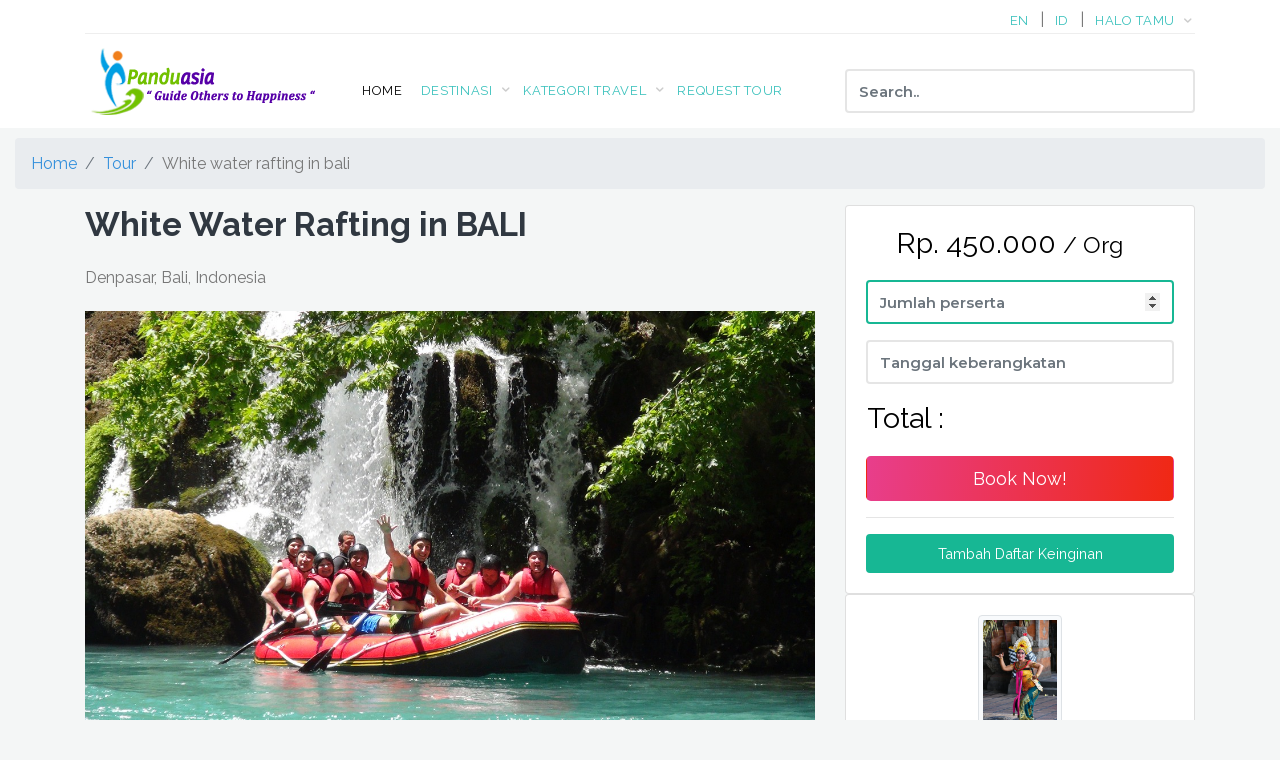

--- FILE ---
content_type: text/html; charset=UTF-8
request_url: https://panduasia.com/tour/white-water-rafting-in-bali
body_size: 12735
content:
<!DOCTYPE HTML>
<html lang="id">
<head><meta http-equiv="Content-Type" content="text/html; charset=utf-8">
    
    <meta http-equiv="X-UA-Compatible" content="IE=edge">
    <meta name="viewport" content="width=device-width, initial-scale=1">
    <meta name="csrf-token" content="LXxnypQcu1CTplvJc6HWYjbsrbhjwsLlPMBV9mh2">
    <link rel="icon"  type="image/x-icon" href="https://panduasia.com/www/assets/images/favicon-pandu1.png"/>

    <meta name="robots" content="index, follow">
    <meta name="googlebot" content="index, follow" />
    <meta name="p:domain_verify" content="f3842517b1d4e23d83e42fb7b1311e72"/>
    
    <meta name="yandex-verification" content="1187ba6b8830506b" />

                        <title>White Water Rafting in BALI</title>
            <meta name="title" content="White Water Rafting in BALI | Panduasia.com" />
                        <meta name="description" content="White Water Rafting in BALI,Kami Sediakan Dengan Berbagai Pilihan Paket Tour Wisata diDenpasar,Mulai Dari Rp450000" />
            <meta name="keywords" content="White Water Rafting in BALI,paket wisata murah di Denpasar,tempat liburan di Denpasar,paket tour murah di Denpasar,tempat wisata murah diDenpasar,tempat wisata terbaru di Denpasar" />
            <meta property="og:description" content="Looking for a challenge? Telaga Waja River gives you access to four different classes of rapids.
Telaga Waja White Water Rafting is held in an area called Muncan in the eastern part of Bali Karangasem.&nbsp;" />
            <meta property="og:title" content="White Water Rafting in BALI" />
                            <meta property="og:image" content="https://panduasia.com/www/assets/tour_images/white-water-rafting-in-bali-1.jpg" />
                        <meta property="og:url" content="https://panduasia.com/tour/white-water-rafting-in-bali" />
            <meta property="og:image:width" content="800" />
            <meta property="og:image:height" content="800" />
            

<!-- Facebook and Twitter integration -->
    <meta property="og:title" content="" />
    <meta property="og:image" content="" />
    <meta property="og:url" content="" />
    <meta property="og:site_name" content="" />
    <meta property="og:description" content="" />
    <meta name="twitter:title" content="" />
    <meta name="twitter:image" content="" />
    <meta name="twitter:url" content="" />
    <meta name="twitter:card" content="" />

   

    <link href="https://fonts.googleapis.com/css?family=Raleway:100,300,400,700" rel="stylesheet">

    <link href="https://panduasia.com/public/css/app.css" rel="stylesheet">

    <!-- Owl Carousel  -->
    <link href="https://panduasia.com/www/assets/css/owl.carousel.min.css" rel="stylesheet">
    <link href="https://panduasia.com/www/assets/css/owl.theme.default.min.css" rel="stylesheet">
    <link href="https://panduasia.com/www/assets/vendors/jquery-ui/jquery-ui.min.css"  rel="stylesheet">
    <!-- Animate.css -->
    <link href="https://panduasia.com/www/assets/css/animate.css" rel="stylesheet">
    <!-- Icomoon Icon Fonts-->
    <link href="https://panduasia.com/www/assets/css/icomoon.css" rel="stylesheet">
    <!-- Themify Icons-->
    <link href="https://panduasia.com/www/assets/css/themify-icons.css" rel="stylesheet">

    <link href="https://panduasia.com/www/assets/vendors/fontawesome/css/font-awesome.min.css" rel="stylesheet">

    <link href="https://panduasia.com/www/assets/css/login.css" rel="stylesheet">

    <link href="https://panduasia.com/www/assets/css/loginuser.css" rel="stylesheet">

    <link href="https://panduasia.com/www/assets/vendors/summernote-master/summernote.css" rel="stylesheet"/>

    <link href="https://panduasia.com/www/assets/vendors/select2/css/select2.min.css" rel="stylesheet"/>

    <!-- Theme style  -->
    <link href="https://panduasia.com/www/assets/css/styles.css?1769396405" rel="stylesheet">

        <!-- Font  -->
    <link href="https://fonts.googleapis.com/css?family=Thasadith:700" rel="stylesheet">

    <link href="https://panduasia.com/www/assets/slick/slick/slick.css" rel="stylesheet">

    <link href="https://panduasia.com/www/assets/slick/slick/slick-theme.css" rel="stylesheet">

    <link href="https://fonts.googleapis.com/css?family=Montserrat:600" rel="stylesheet">
    
    <!-- jQuery -->
    <script src="https://code.jquery.com/jquery-1.12.4.js"></script>

<!-- Global site tag (gtag.js) - Google Analytics -->
    <script async src="https://www.googletagmanager.com/gtag/js?id=UA-128260340-3"></script>
<script type="text/javascript">
  window.dataLayer = window.dataLayer || [];
  function gtag(){dataLayer.push(arguments);}
  gtag('js', new Date());

  gtag('config', 'UA-128260340-3');
</script>

<script type="text/javascript">
  window.dataLayer = window.dataLayer || [];
  function gtag(){dataLayer.push(arguments);}
  gtag('js', new Date());

  gtag('config', 'UA-125409594-1');
</script>
<!--Google Ads-->
<!-- <script data-ad-client="ca-pub-7644531879548804" async src="https://pagead2.googlesyndication.com/pagead/js/adsbygoogle.js">
</script> -->
    <style type="text/css">

        .slider {
            width: 100%;
        }

        .slick-prev:before,
        .slick-next:before {
            color: black;
        }


        .slick-slide {
            transition: all ease-in-out .3s;
            margin-bottom:10px;
        }

        .slick-current {
            opacity: 1;
        }

        /*For Rating*/
        @import  url(https://fonts.googleapis.com/css?family=Roboto:500,100,300,700,400);
        div.stars{
            width: 300px;
            display: inline-block;
        }

        input.star{
            display: none;
        }

        label.star {
            float: right;
            padding: 10px;
            font-size: 36px;
            color: #444;
            transition: all .2s;
        }

        input.star:checked ~ label.star:before {
            content:'\f005';
            color: #FD4;
            transition: all .25s;
        }

        input.star-5:checked ~ label.star:before {
            color:#FE7;
            text-shadow: 0 0 20px #952;
        }

        input.star-1:checked ~ label.star:before {
            color: #F62;
        }

        label.star:hover{
            transform: rotate(-15deg) scale(1.3);
        }

        label.star:before{
            content:'\f006';
            font-family: FontAwesome;
        }

    </style>
    
    
    <!-- Facebook Pixel Code -->
<script>
  !function(f,b,e,v,n,t,s)
  {if(f.fbq)return;n=f.fbq=function(){n.callMethod?
  n.callMethod.apply(n,arguments):n.queue.push(arguments)};
  if(!f._fbq)f._fbq=n;n.push=n;n.loaded=!0;n.version='2.0';
  n.queue=[];t=b.createElement(e);t.async=!0;
  t.src=v;s=b.getElementsByTagName(e)[0];
  s.parentNode.insertBefore(t,s)}(window, document,'script',
  'https://connect.facebook.net/en_US/fbevents.js');
  fbq('init', '2342398116089083');
  fbq('track', 'PageView');
</script>
<noscript><img height="1" width="1" style="display:none"
  src="https://www.facebook.com/tr?id=2342398116089083&ev=PageView&noscript=1"
/></noscript>
<!-- End Facebook Pixel Code -->
    
        <!--<link rel="stylesheet" href="https://stackpath.bootstrapcdn.com/bootstrap/4.3.1/css/bootstrap.min.css" integrity="sha384-ggOyR0iXCbMQv3Xipma34MD+dH/1fQ784/j6cY/iJTQUOhcWr7x9JvoRxT2MZw1T" crossorigin="anonymous">-->
    <!--<script src="https://code.jquery.com/jquery-3.3.1.slim.min.js" integrity="sha384-q8i/X+965DzO0rT7abK41JStQIAqVgRVzpbzo5smXKp4YfRvH+8abtTE1Pi6jizo" crossorigin="anonymous"></script>-->
    <!--<script src="https://cdnjs.cloudflare.com/ajax/libs/popper.js/1.14.7/umd/popper.min.js" integrity="sha384-UO2eT0CpHqdSJQ6hJty5KVphtPhzWj9WO1clHTMGa3JDZwrnQq4sF86dIHNDz0W1" crossorigin="anonymous"></script>-->
    <!--<script src="https://stackpath.bootstrapcdn.com/bootstrap/4.3.1/js/bootstrap.min.js" integrity="sha384-JjSmVgyd0p3pXB1rRibZUAYoIIy6OrQ6VrjIEaFf/nJGzIxFDsf4x0xIM+B07jRM" crossorigin="anonymous"></script>-->
    <script>
        var memberId = '66';
    </script>
</head>

<body>

<div class="gtco-loader"></div>

<div id="page">
    <div id="gtco-offcanvas">
      <div class="col-12 menu-1" style="margin-top:25px;">
      <div class="row">
        <ul>
          <li class="active">
            <a href="https://panduasia.com">Home</a>
          </li>
          <li class="has-dropdown">
            <a href="javascript:;">Destinasi</a>
            <ul class="dropdown">
              
              <li class="dropdownmobile-submenu">
                <a href="https://panduasia.com/tour/province">Domestic <span class="caret"></span></a>
                <ul class="dropdownmobile-menu">
                                     <li><a href="https://panduasia.com/tour/province/aceh">Aceh</a></li>
                                     <li><a href="https://panduasia.com/tour/province/sumatera-utara">Sumatera Utara</a></li>
                                     <li><a href="https://panduasia.com/tour/province/sumatera-barat">Sumatera Barat</a></li>
                                     <li><a href="https://panduasia.com/tour/province/bangka-belitung">Bangka Belitung</a></li>
                                     <li><a href="https://panduasia.com/tour/province/jakarta">Jakarta</a></li>
                                     <li><a href="https://panduasia.com/tour/province/jawa-barat">Jawa Barat</a></li>
                                     <li><a href="https://panduasia.com/tour/province/jawa-tengah">Jawa Tengah</a></li>
                                     <li><a href="https://panduasia.com/tour/province/yogyakarta">Yogyakarta</a></li>
                                     <li><a href="https://panduasia.com/tour/province/jawa-timur">Jawa Timur</a></li>
                                     <li><a href="https://panduasia.com/tour/province/banten">Banten</a></li>
                                     <li><a href="https://panduasia.com/tour/province/bali">Bali</a></li>
                                     <li><a href="https://panduasia.com/tour/province/nusa-tenggara-barat">Nusa Tenggara Barat</a></li>
                                     <li><a href="https://panduasia.com/tour/province/nusa-tenggara-timur">Nusa Tenggara Timur</a></li>
                                     <li><a href="https://panduasia.com/tour/province/kalimantan-selatan">Kalimantan Selatan</a></li>
                                     <li><a href="https://panduasia.com/tour/province/kalimantan-timur">Kalimantan Timur</a></li>
                                     <li><a href="https://panduasia.com/tour/province/sulawesi-tengah">Sulawesi Tengah</a></li>
                                     <li><a href="https://panduasia.com/tour/province/sulawesi-selatan">Sulawesi Selatan</a></li>
                                     <li><a href="https://panduasia.com/tour/province/gorontalo">Gorontalo</a></li>
                                     <li><a href="https://panduasia.com/tour/province/papua-barat">Papua Barat</a></li>
                                  </ul>
              </li>
              
              <li class="dropdownmobile-submenu">
                <a href="https://panduasia.com/tour/country">International <span class="caret"></span></a>
                <ul class="dropdownmobile-menu">
                                                          <li><a href="https://panduasia.com/tour/country/australia">Australia</a></li>
                                                                              <li><a href="https://panduasia.com/tour/country/austria">Austria</a></li>
                                                                              <li><a href="https://panduasia.com/tour/country/bhutan">Bhutan</a></li>
                                                                              <li><a href="https://panduasia.com/tour/country/cambodia">Cambodia</a></li>
                                                                              <li><a href="https://panduasia.com/tour/country/china">China</a></li>
                                                                              <li><a href="https://panduasia.com/tour/country/egypt">Egypt</a></li>
                                                                              <li><a href="https://panduasia.com/tour/country/france">France</a></li>
                                                                              <li><a href="https://panduasia.com/tour/country/germany">Germany</a></li>
                                                                              <li><a href="https://panduasia.com/tour/country/hong-kong">Hong Kong</a></li>
                                                                                                                    <li><a href="https://panduasia.com/tour/country/italy">Italy</a></li>
                                                                              <li><a href="https://panduasia.com/tour/country/japan">Japan</a></li>
                                                                              <li><a href="https://panduasia.com/tour/country/korea">Korea</a></li>
                                                                              <li><a href="https://panduasia.com/tour/country/morocco">Morocco</a></li>
                                                                              <li><a href="https://panduasia.com/tour/country/nepal">Nepal</a></li>
                                                                              <li><a href="https://panduasia.com/tour/country/netherlands">Netherlands</a></li>
                                                                              <li><a href="https://panduasia.com/tour/country/palestine">Palestine</a></li>
                                                                              <li><a href="https://panduasia.com/tour/country/russian">Russian</a></li>
                                                                              <li><a href="https://panduasia.com/tour/country/taiwan">Taiwan</a></li>
                                                                              <li><a href="https://panduasia.com/tour/country/thailand">Thailand</a></li>
                                                                              <li><a href="https://panduasia.com/tour/country/turkey">Turkey</a></li>
                                                                              <li><a href="https://panduasia.com/tour/country/united-arab-emirates">United Arab Emirates</a></li>
                                                                              <li><a href="https://panduasia.com/tour/country/united-kingdom">United Kingdom</a></li>
                                                                              <li><a href="https://panduasia.com/tour/country/united-states">United States</a></li>
                                                                              <li><a href="https://panduasia.com/tour/country/vietnam">Vietnam</a></li>
                                                      </ul>
              </li>
            </ul>
          </li>
          <li class="has-dropdown">
            <a href="javascript:;">Kategori Travel</a>
            <ul class="dropdown">
                            <li><a href="https://panduasia.com/tour/category/pantai">Pantai</a></li>
                            <li><a href="https://panduasia.com/tour/category/rekreasi-keluarga">Rekreasi Keluarga</a></li>
                            <li><a href="https://panduasia.com/tour/category/pegunungan">Pegunungan</a></li>
                            <li><a href="https://panduasia.com/tour/category/all-tour-category">All Tour Category</a></li>
                            <li><a href="https://panduasia.com/tour/category/wisata-budaya">Wisata Budaya</a></li>
                            <li><a href="https://panduasia.com/tour/category/wisata-religi">Religi</a></li>
                            <li><a href="https://panduasia.com/tour/category/edukasi">Edukasi</a></li>
                            <li><a href="https://panduasia.com/tour/category/internasional">Internasional</a></li>
                            <li><a href="https://panduasia.com/tour/category/domestik">Domestik</a></li>
                            <li><a href="https://panduasia.com/tour/category/sewa-kendaraan">Sewa Kendaraan</a></li>
                            <li><a href="https://panduasia.com/tour/category/wisata-adrenalin">Wisata Adrenalin</a></li>
                            <li><a href="https://panduasia.com/tour/category/virtual-tour">Virtual Tour</a></li>
                          </ul>
          </li>
          <li>
            <a href="https://panduasia.com/customtrip">Request Tour</a>
          </li>   
        </ul>
      </div>
    </div>
    </div>

    <a href="#" class="js-gtco-nav-toggle gtco-nav-toggle "><i></i></a>

    <nav class="gtco-nav" role="navigation">
        <div class="container">
  <div class="row">
    <div class="col-sm-12 text-right topmenu">
      <ul>
        <li><a href="https://panduasia.com/lang/en" > EN</a></li> |
        <li><a href="https://panduasia.com/lang/id" > ID</a></li> |
        <li class="has-dropdown">
                    <a href="#">Halo Tamu</a>
          <ul class="dropdown">
            <li>
              <a href="https://panduasia.com/user/signin">Login</a>
              <br>
              <a href="https://panduasia.com/user/register">Daftar</a>
            </li>
          </ul>
                  </li>
      </ul>
      <!-- <select>
        <option><a href="https://panduasia.com/lang/id" ><i class="fa fa-language"></i> EN</a></option>
        <option><a href="https://panduasia.com/lang/en" ><i class="fa fa-language"></i> ID</a></option>
      </select> -->
    </div>
  </div>
</div>

<div class="gtco-container">

  <div class="row">
    <div class="col-3">
      <div id="gtco-logo">
        <a href="https://panduasia.com">
          <img src="https://panduasia.com/www/assets/images/logo.png" alt="logo panduasia">
        </a>
      </div>
    </div>

    <div class="col-5 menu-1" style="margin-top:25px;">
      <div class="row">
        <ul>
          <li class="active">
            <a href="https://panduasia.com">Home</a>
          </li>
          <li class="has-dropdown">
            <a href="javascript:;">Destinasi</a>
            <ul class="dropdown">
              
              <li class="dropdown-submenu">
                <a href="https://panduasia.com/tour/province">Domestic <span class="caret"></span></a>
                <ul class="dropdown-menu">
                                     <li><a href="https://panduasia.com/tour/province/aceh">Aceh</a></li>
                                     <li><a href="https://panduasia.com/tour/province/sumatera-utara">Sumatera Utara</a></li>
                                     <li><a href="https://panduasia.com/tour/province/sumatera-barat">Sumatera Barat</a></li>
                                     <li><a href="https://panduasia.com/tour/province/bangka-belitung">Bangka Belitung</a></li>
                                     <li><a href="https://panduasia.com/tour/province/jakarta">Jakarta</a></li>
                                     <li><a href="https://panduasia.com/tour/province/jawa-barat">Jawa Barat</a></li>
                                     <li><a href="https://panduasia.com/tour/province/jawa-tengah">Jawa Tengah</a></li>
                                     <li><a href="https://panduasia.com/tour/province/yogyakarta">Yogyakarta</a></li>
                                     <li><a href="https://panduasia.com/tour/province/jawa-timur">Jawa Timur</a></li>
                                     <li><a href="https://panduasia.com/tour/province/banten">Banten</a></li>
                                     <li><a href="https://panduasia.com/tour/province/bali">Bali</a></li>
                                     <li><a href="https://panduasia.com/tour/province/nusa-tenggara-barat">Nusa Tenggara Barat</a></li>
                                     <li><a href="https://panduasia.com/tour/province/nusa-tenggara-timur">Nusa Tenggara Timur</a></li>
                                     <li><a href="https://panduasia.com/tour/province/kalimantan-selatan">Kalimantan Selatan</a></li>
                                     <li><a href="https://panduasia.com/tour/province/kalimantan-timur">Kalimantan Timur</a></li>
                                     <li><a href="https://panduasia.com/tour/province/sulawesi-tengah">Sulawesi Tengah</a></li>
                                     <li><a href="https://panduasia.com/tour/province/sulawesi-selatan">Sulawesi Selatan</a></li>
                                     <li><a href="https://panduasia.com/tour/province/gorontalo">Gorontalo</a></li>
                                     <li><a href="https://panduasia.com/tour/province/papua-barat">Papua Barat</a></li>
                                  </ul>
              </li>
              
              <li class="dropdown-submenu">
                <a href="https://panduasia.com/tour/country">International <span class="caret"></span></a>
                <ul class="dropdown-menu">
                                                          <li><a href="https://panduasia.com/tour/country/australia">Australia</a></li>
                                                                              <li><a href="https://panduasia.com/tour/country/austria">Austria</a></li>
                                                                              <li><a href="https://panduasia.com/tour/country/bhutan">Bhutan</a></li>
                                                                              <li><a href="https://panduasia.com/tour/country/cambodia">Cambodia</a></li>
                                                                              <li><a href="https://panduasia.com/tour/country/china">China</a></li>
                                                                              <li><a href="https://panduasia.com/tour/country/egypt">Egypt</a></li>
                                                                              <li><a href="https://panduasia.com/tour/country/france">France</a></li>
                                                                              <li><a href="https://panduasia.com/tour/country/germany">Germany</a></li>
                                                                              <li><a href="https://panduasia.com/tour/country/hong-kong">Hong Kong</a></li>
                                                                                                                    <li><a href="https://panduasia.com/tour/country/italy">Italy</a></li>
                                                                              <li><a href="https://panduasia.com/tour/country/japan">Japan</a></li>
                                                                              <li><a href="https://panduasia.com/tour/country/korea">Korea</a></li>
                                                                              <li><a href="https://panduasia.com/tour/country/morocco">Morocco</a></li>
                                                                              <li><a href="https://panduasia.com/tour/country/nepal">Nepal</a></li>
                                                                              <li><a href="https://panduasia.com/tour/country/netherlands">Netherlands</a></li>
                                                                              <li><a href="https://panduasia.com/tour/country/palestine">Palestine</a></li>
                                                                              <li><a href="https://panduasia.com/tour/country/russian">Russian</a></li>
                                                                              <li><a href="https://panduasia.com/tour/country/taiwan">Taiwan</a></li>
                                                                              <li><a href="https://panduasia.com/tour/country/thailand">Thailand</a></li>
                                                                              <li><a href="https://panduasia.com/tour/country/turkey">Turkey</a></li>
                                                                              <li><a href="https://panduasia.com/tour/country/united-arab-emirates">United Arab Emirates</a></li>
                                                                              <li><a href="https://panduasia.com/tour/country/united-kingdom">United Kingdom</a></li>
                                                                              <li><a href="https://panduasia.com/tour/country/united-states">United States</a></li>
                                                                              <li><a href="https://panduasia.com/tour/country/vietnam">Vietnam</a></li>
                                                      </ul>
              </li>
            </ul>
          </li>
          <li class="has-dropdown">
            <a href="javascript:;">Kategori Travel</a>
            <ul class="dropdown">
                            <li><a href="https://panduasia.com/tour/category/pantai">Pantai</a></li>
                            <li><a href="https://panduasia.com/tour/category/rekreasi-keluarga">Rekreasi Keluarga</a></li>
                            <li><a href="https://panduasia.com/tour/category/pegunungan">Pegunungan</a></li>
                            <li><a href="https://panduasia.com/tour/category/all-tour-category">All Tour Category</a></li>
                            <li><a href="https://panduasia.com/tour/category/wisata-budaya">Wisata Budaya</a></li>
                            <li><a href="https://panduasia.com/tour/category/wisata-religi">Religi</a></li>
                            <li><a href="https://panduasia.com/tour/category/edukasi">Edukasi</a></li>
                            <li><a href="https://panduasia.com/tour/category/internasional">Internasional</a></li>
                            <li><a href="https://panduasia.com/tour/category/domestik">Domestik</a></li>
                            <li><a href="https://panduasia.com/tour/category/sewa-kendaraan">Sewa Kendaraan</a></li>
                            <li><a href="https://panduasia.com/tour/category/wisata-adrenalin">Wisata Adrenalin</a></li>
                            <li><a href="https://panduasia.com/tour/category/virtual-tour">Virtual Tour</a></li>
                          </ul>
          </li>
          <li>
            <a href="https://panduasia.com/customtrip">Request Tour</a>
          </li>   
        </ul>
      </div>
    </div>

      <div class="col-md-4 col-xs-12">
        <form action="https://panduasia.com/search" method="GET" class="searchome">
            <input type="text" id="search_city" class="form-control searchmobile" name="cari" placeholder="Search..">
          </form>
      </div>
    </div>
</div>
    </nav>

    <div class="content" id="app">
        
    <div class="col-12">
        <nav aria-label="breadcrumb">
            <ol class="breadcrumb">
                <li class="breadcrumb-item active" aria-current="page"><a href="https://panduasia.com">Home</a></li>
                <li class="breadcrumb-item"><a
                        href="https://panduasia.com/tour">Tour</a></li>
                <li class="breadcrumb-item">White water rafting in bali</li>
            </ol>
        </nav>
    </div>

    <div class="container">
        <div class="row">
            <div class="col-sm-8">
                <h1 class="card-title-wisata">White Water Rafting in BALI</h1>
                <p><i class="glyphicon glyphicon-map-marker"></i>Denpasar,
                    Bali,
                    Indonesia</p>

                
                <div class="main-image-wisata">
                                            <div><img class="img-fluid img-tour-slide" src="https://panduasia.com/www/assets/tour_images/white-water-rafting-in-bali-1.jpg" width="730" style="max-height:486px;"></div>
                                            <div><img class="img-fluid img-tour-slide" src="https://panduasia.com/www/assets/tour_images/white-water-rafting-in-bali-2.jpg" width="730" style="max-height:486px;"></div>
                                            <div><img class="img-fluid img-tour-slide" src="https://panduasia.com/www/assets/tour_images/white-water-rafting-in-bali-3.jpg" width="730" style="max-height:486px;"></div>
                                            <div><img class="img-fluid img-tour-slide" src="https://panduasia.com/www/assets/tour_images/white-water-rafting-in-bali-4.jpg" width="730" style="max-height:486px;"></div>
                                            <div><img class="img-fluid img-tour-slide" src="https://panduasia.com/www/assets/tour_images/white-water-rafting-in-bali-5.jpg" width="730" style="max-height:486px;"></div>
                                    </div>
                <hr>
            </div>

            <div class="col-md-4">
                <div class="card">
                                         <div class="card-body">
                        <div class="text-center">

                            <h2> Rp.
                                450.000
                                                                    <small> / Org </small>
                                                            </h2>
                            <form action="https://panduasia.com/tour/booking/white-water-rafting-in-bali" method="GET">

                                <div class="form-group">
                                                                <input type="number" class="form-control" name="jumlahpeserta" id="jumlahpeserta"
                                    min="2" max="5"
                                    onkeyup="tourprice()" autofocus placeholder="Jumlah perserta"
                                    required />
                                                                </div>
                                <div class="form-group">
                                    <input type="text" class="form-control" name="tanggalberangkat" id="tanggalberangkat"
                                           placeholder="Tanggal keberangkatan" required />
                                </div>
                                <input type="hidden" name="bookingstatus" id="bookingstatus" value="2" />
                                <input type="hidden" name="bookingdate" value="2026-01-26">
                                                                    <input type="hidden" name="slug" id="slug" value="white-water-rafting-in-bali" />
                                
                                <table>
                                    <thead>
                                    <tr>
                                        <th>
                                            <h2>Total : </h2>
                                        </th>
                                        <th>
                                            <h2>
                                                <div class="showfinalprice"></div>
                                            </h2>
                                        </th>
                                    </tr>
                                    </thead>
                                </table>
                                <input type="submit" value="Book Now!" class="btn btn-book btn-lg" style="width: 100%;">
                                <hr>
                                                                                                                                <a href="https://panduasia.com/tour/white-water-rafting-in-bali/wishlist" class="btn btn-primary" style="width: 100%;">Tambah Daftar Keinginan</a>
                                
                            </form>

                        </div>
                    </div>
                                    </div>

                <div class="card bg-default">
                                            <div class="card-body text-center">
                                                            <img src="https://panduasia.com/www/assets/communities/avatars/anton-suratmo.webp" alt=""
                                     class="img-thumbnail" style="max-height: 120px" />
                                                        <br>
                            <small>Guide : </small>
                            <a href="https://panduasia.com/mitra/Anton Chuday" >Anton Suratmo</a>
                            <small>from </small><label
                                for="">Panduasia Komunitas - Bali
                            </label> Community
                            <br>
                            <!-- <small>Bahasa : </small><label for="">Indonesia, English</label> -->
                           
                                <div class="text-center">
                                    <small>Rating</small>
                                    <div class="stars">
                                        
                                                                                    <span class="fa-stack rating" style="width:1em">

                                                                                        <i class="fa fa-star-o"></i>
                                                                                                                                </span>
                                                                                    <span class="fa-stack rating" style="width:1em">

                                                                                        <i class="fa fa-star-o"></i>
                                                                                                                                </span>
                                                                                    <span class="fa-stack rating" style="width:1em">

                                                                                        <i class="fa fa-star-o"></i>
                                                                                                                                </span>
                                                                                    <span class="fa-stack rating" style="width:1em">

                                                                                        <i class="fa fa-star-o"></i>
                                                                                                                                </span>
                                                                                    <span class="fa-stack rating" style="width:1em">

                                                                                        <i class="fa fa-star-o"></i>
                                                                                                                                </span>
                                                                            </div>
                                    <p class="rating-wisata"> Rate 0
                                        <small> /
                                        </small> 5 </p>

                                </div>

                        </div>
                                    </div>
            </div>


            <div class="col-md-8">

            <ul class="nav nav-tabs" role="tablist">
                <li class="nav-item">
                    <a class="nav-link active" data-toggle="tab" href="#desc"><strong>Deskripsi</strong></a>
                </li>
                                <li class="nav-item">
                    <a class="nav-link" data-toggle="tab"
                        href="#Itinerary"><strong>Perjalanan</strong></a>
                </li>
                                <li class="nav-item">
                    <a class="nav-link" data-toggle="tab" href="#price"><strong> Harga</strong>
                    </a>
                </li>

                <li class="nav-item">
                    <a class="nav-link collapsed" data-toggle="tab" href="#chatModal" id="chat" v-on:click="showChatModal">
                        <strong>Chat</strong>
                    </a>
                </li>


                <li class="nav-item">
                    <a class="nav-link" data-toggle="tab"  href="#Chatwa" ><strong> Chat WA</strong></a>
                </li>
                 <li class="nav-item">
                    <a class="nav-link collapsed" data-toggle="tab" href="#Share" id="share">
                        <strong>Share</strong>
                    </a>
                </li>
            </ul>

            <!-- Tab panes -->
            <div class="tab-content">
                <div id="desc" class="container tab-pane active"><br>
                    <h3><strong> Deskripsi </strong></h3>
                    <p> <p dir="ltr">Looking for a challenge? Telaga Waja River gives you access to four different classes of rapids.<br><span style="font-weight: bold;">
Telaga Waja White Water Rafting</span> is held in an area called Muncan in the eastern part of Bali Karangasem.&nbsp;</p></p>
                </div>
               
                                <div id="Itinerary" class="container tab-pane fade"><br>
                    <h3><strong> Perjalanan</strong></h3>
                    <p>
                        <p>08.00 Pick Up in Hotel</p><p>09.30 Welcome drink, prepare with the rafting equipment</p><p>10.00 Rafting&nbsp;</p><p>13.00 Lunch</p><p>14.30 Back to Hotel</p>
                    </p>
                </div>
                                 <div id="price" class="container tab-pane fade"><br>
                    <h3><strong> Detail Harga</strong></h3>
                    <p>
                        <p><span style="color: rgb(33, 16, 74); font-weight: 700; background-color: rgb(247, 247, 247);">450k IDR</span></p><p dir="ltr"><i>Minimum 2 Participants</i><br>
<i>*Duration: 3 Hour on The </i><i><u>River</u></i></p><p dir="ltr"><b>INCLUDES :</b></p><p>

</p><p dir="ltr">Hotel Pick up and return transfers (Nusa Dua, Sanur, Kuta, Seminyak, Canggu, Tuban, Jimbaran, Uluwatu, Ubud, Klungkung, Candidasa )<br>
~ Welcome drink<br>
~ Clean towel<br>
~ Safety &amp; paddle briefing<br>
~ High quality rafting equipment with International Standard Safety<br>
~ Professionally trained&nbsp;rafting&nbsp; guide<br>
~ Changing room &amp; shower at the finish point<br>
~ Personal insurance coverage<br>
~ Lunch Buffe&nbsp; with delicious local food after rafting.<br>
</p>
                    </p>
                </div>
                <div id="Chatwa" class="container tab-pane fade"><br>
                                                                                                                                                                                                                                </div>
                <div id="Share" class="container tab-pane fade"><br>
                    <h3><strong> Share</strong></h3>
                    <p>
                       <!-- AddToAny BEGIN -->
<div class="a2a_kit a2a_kit_size_32 a2a_default_style">
<a class="a2a_dd" href="https://www.addtoany.com/share"></a>
<a class="a2a_button_facebook"></a>
<a class="a2a_button_twitter"></a>
<a class="a2a_button_whatsapp"></a>
<a class="a2a_button_google_gmail"></a>
</div>
<script async src="https://static.addtoany.com/menu/page.js"></script>
<!-- AddToAny END -->
                    </p>
                </div>
            </div>
        </div>

        <div class="col-md-12">
            <h3><strong> Ulasan wisata</strong></h3>
        </div>
        

        
    
    
            <div class="col-sm-12">
                <br><br><br>
                <div class="text-center">
                    <h2>Trip Lainya dari  <strong>Anton Suratmo</strong>
                    </h2>
                </div>
                <hr>

                <div class="row">
                                                                        <div class="col-sm-4 col-md-3">
                                <div class="thumbnail">
                                                                        <div class="tourslide">
                                                                                    <div><img class="media-list-img" src="https://panduasia.com/www/assets/tour_images/bali-east-tour-1.webp" alt="">
                                            </div>
                                                                                    <div><img class="media-list-img" src="https://panduasia.com/www/assets/tour_images/bali-east-tour-2.webp" alt="">
                                            </div>
                                                                                    <div><img class="media-list-img" src="https://panduasia.com/www/assets/tour_images/bali-east-tour-3.webp" alt="">
                                            </div>
                                                                                    <div><img class="media-list-img" src="https://panduasia.com/www/assets/tour_images/bali-east-tour-4.jpeg" alt="">
                                            </div>
                                                                                    <div><img class="media-list-img" src="https://panduasia.com/www/assets/tour_images/bali-east-tour-5.jpg" alt="">
                                            </div>
                                                                            </div>

                                    <div class="caption">
                                        <h4><strong>EAST BALI TOUR</strong></h4>
                                        <p>Rp.
                                            300.000
                                        </p>
                                        <p><a href="https://panduasia.com/tour/east-bali-tour" class="btn btn-primary" role="button"
                                              style="width: 100%;">Detail</a></p>
                                    </div>
                                </div>
                            </div>
                                                                                                <div class="col-sm-4 col-md-3">
                                <div class="thumbnail">
                                                                        <div class="tourslide">
                                                                                    <div><img class="media-list-img" src="https://panduasia.com/www/assets/tour_images/nusa-penida-tour-1-hari-1.webp" alt="">
                                            </div>
                                                                                    <div><img class="media-list-img" src="https://panduasia.com/www/assets/tour_images/nusa-penida-tour-1-hari-2.jpg" alt="">
                                            </div>
                                                                                    <div><img class="media-list-img" src="https://panduasia.com/www/assets/tour_images/nusa-penida-tour-1-hari-3.webp" alt="">
                                            </div>
                                                                                    <div><img class="media-list-img" src="https://panduasia.com/www/assets/tour_images/nusa-penida-tour-1-hari-4.jpeg" alt="">
                                            </div>
                                                                                    <div><img class="media-list-img" src="https://panduasia.com/www/assets/tour_images/nusa-penida-tour-1-hari-5.jpeg" alt="">
                                            </div>
                                                                            </div>

                                    <div class="caption">
                                        <h4><strong>Nusa Penida (Tour 1 Hari)</strong></h4>
                                        <p>Rp.
                                            650.000
                                        </p>
                                        <p><a href="https://panduasia.com/tour/nusa-penida-tour-1-hari" class="btn btn-primary" role="button"
                                              style="width: 100%;">Detail</a></p>
                                    </div>
                                </div>
                            </div>
                                                                                                <div class="col-sm-4 col-md-3">
                                <div class="thumbnail">
                                                                        <div class="tourslide">
                                                                                    <div><img class="media-list-img" src="https://panduasia.com/www/assets/tour_images/bali-1-day-tour-to-nusa-penida-1.jpg" alt="">
                                            </div>
                                                                                    <div><img class="media-list-img" src="https://panduasia.com/www/assets/tour_images/bali-1-day-tour-to-nusa-penida-2.heic" alt="">
                                            </div>
                                                                                    <div><img class="media-list-img" src="https://panduasia.com/www/assets/tour_images/bali-1-day-tour-to-nusa-penida-3.jpeg" alt="">
                                            </div>
                                                                                    <div><img class="media-list-img" src="https://panduasia.com/www/assets/tour_images/bali-1-day-tour-to-nusa-penida-4.jpeg" alt="">
                                            </div>
                                                                            </div>

                                    <div class="caption">
                                        <h4><strong>BALI 1 Day Tour to NUSA PENIDA</strong></h4>
                                        <p>Rp.
                                            900.000
                                        </p>
                                        <p><a href="https://panduasia.com/tour/bali-1-day-tour-to-nusa-penida" class="btn btn-primary" role="button"
                                              style="width: 100%;">Detail</a></p>
                                    </div>
                                </div>
                            </div>
                                                                                                <div class="col-sm-4 col-md-3">
                                <div class="thumbnail">
                                                                        <div class="tourslide">
                                                                                    <div><img class="media-list-img" src="https://panduasia.com/www/assets/tour_images/bali-car-provider-1.png" alt="">
                                            </div>
                                                                                    <div><img class="media-list-img" src="https://panduasia.com/www/assets/tour_images/bali-car-provider-2.png" alt="">
                                            </div>
                                                                            </div>

                                    <div class="caption">
                                        <h4><strong>Car And Driver in BALI</strong></h4>
                                        <p>Rp.
                                            700.000
                                        </p>
                                        <p><a href="https://panduasia.com/tour/car-and-driver-in-bali" class="btn btn-primary" role="button"
                                              style="width: 100%;">Detail</a></p>
                                    </div>
                                </div>
                            </div>
                                                                                                <div class="text-center">

                            </div>
                                                                                                <div class="col-sm-4 col-md-3">
                                <div class="thumbnail">
                                                                        <div class="tourslide">
                                                                                    <div><img class="media-list-img" src="https://panduasia.com/www/assets/tour_images/rafting-seru-di-telaga-waja-bali-1.jpg" alt="">
                                            </div>
                                                                                    <div><img class="media-list-img" src="https://panduasia.com/www/assets/tour_images/rafting-seru-di-telaga-waja-bali-2.jpg" alt="">
                                            </div>
                                                                                    <div><img class="media-list-img" src="https://panduasia.com/www/assets/tour_images/rafting-seru-di-telaga-waja-bali-3.jpg" alt="">
                                            </div>
                                                                            </div>

                                    <div class="caption">
                                        <h4><strong>RAFTING SERU DI TELAGA WAJA - BALI</strong></h4>
                                        <p>Rp.
                                            450.000
                                        </p>
                                        <p><a href="https://panduasia.com/tour/rafting-seru-di-telaga-waja-bali" class="btn btn-primary" role="button"
                                              style="width: 100%;">Detail</a></p>
                                    </div>
                                </div>
                            </div>
                                                            </div>
            </div>
        </div>
    </div>

    <!-- Chat -->
    
    </div>


    
    <footer id="gtco-footer" class="gtco-section" role="contentinfo">
        <div class="gtco-container">

	<div class="row row-pb-md">
		<div class="col-md-6 gtco-widget gtco-footer-paragraph">
		    <h3>Masuk sebagai Member Komunitas</h3>
			<a href="https://panduasia.com/member/login">Disini</a>
		    
		    <br>
		    
			<h3 style="font-size:14px;margin-top:13px;">Panduasia.com | Platform Marketplace Wisata Terdepan di Indonesia</h3>
			
			<p style="font-size:11px;">
			    Panduasia adalah platform marketplace wisata terdepan di Indonesia yang menawarkan trip-trip murah dari berbagai destinasi wisata menarik di Indonesia, transaksi booking online serta pembayaran dengan konsep payment gateway online terpercaya yang akan memudahkan anda dalam bertransaksi untuk mendapatkan trip murah yang aman dan menyenangkan, di pandu oleh para tour guide yang berpengalaman akan menciptakan liburan Anda menjadi aktifitas yang tidak akan terlupakan.
			    <br>
			    Para tour guide yang ikut bergabung di Panduasia.com adalah para pemandu yang profesional dibidangnya, tergabung didalam komunitas disetiap provinsi menciptakan komunikasi yang lebih aktif dalam membangun segmentasi pariwisata berbasis komunitas. Segmentasi Wisata-wisata baru di Indonesia akan semakin mudah dikunjungi dengan adanya Panduasia.com sebagai Platform Marketplace Wisata Terdepan di Indonesia
			</p>
			
				<h3 style="font-size:14px;">Temukan Trip Murah dalam Berbelanja Online</h3>
				
				<p style="font-size:11px;">
				    Kamu dapat menemukan berbagai trip murah yang dapat disesuaikan dengan kebutuhan Kamu dalam mendapatkan Liburan Hemat dari berbagai destinasi wisata di Indonesia,  Panduasia.com adalah Pusat dalam menemukan Lokasi wisata yang tepat untuk kamu, berbagai destinasi Eksotis,tempat wisata yang instagrammable, murah, menyenangkan bisa kamu dapatkan di Panduasia.com. 
				    <br>
Di Panduasia.com kamu dapat menemukan berbagai macam destinasi dengan berbagai segmentasi liburan menarik dari nya, seperti <a href="https://panduasia.com/tour/category/wisata-budaya">Culture Tourism</a> mengunjungi berbagai macam  
<a href="https://panduasia.com/tour/category/museum">Museum</a> di indonesia dan arsitektur bangunan tua, hiking ke  
<a href="https://panduasia.com/tour/category/pegunungan">Mountain</a>, 
menikmati alam pedesaan di desa-desa wisata Indonesia, walktour, foodtour, menikmati pemandangan dan berbagai attraksi menarik di  <a href="https://panduasia.com/tour/category/pantai">Beach</a> 
seperti snorkeling, diving, mencari tempat berbelanja murah di perkotaan serta mengenal sejarah di berbagai lokasi di kota tersebut, hingga berwisata mengunjungi berbagai destinasi wisata 
<a href="https://panduasia.com/tour/category/religi">Religion</a> Indonesia dengan lebih menyenangkan bersama tour guide yang berpengalaman 
<br>
Gunakan fitur kategori travel untuk mencari berbagai segmentasi perjalanan wisata kamu dengan mudah. Tidak menemukan perjalanan wisata yang kamu harapkan di Panduasia.com ? tidak usah khawatir, gunakan fitur 
<a href="https://panduasia.com/customtrip">Request Tour</a> 
dimana para pemandu akan membantu kamu dalam mencapai paket wisata yang kamu harapkan. Panduasia.com memberikan berbagai program promosi dan diskon di berbagai paket liburan yang menyenangkan untuk kamu dengan mudah, berbagai diskon besar-besaran trip murah bisa kamu dapatkan hanya dengan melakukan <a href="https://panduasia.com/user/register">User Registration</a> sebagai bagian dari Panduasia.com.
				</p>
		
			<h3 style="font-size:14px;">Paket Trip Murah Lengkap di Panduasia.com dari berbagai Destinasi Pilihan di Indonesia</h3>
			<p style="font-size:11px;">
			    Berbagai destinasi unggulan pariwisata di Indonesia ada di Panduasia.com, destinasi wisata eksotis ke  
			    <a href="https://panduasia.com/tour/province/nusa-tenggara-barat">Lombok</a>, 
			    <a href="https://panduasia.com/tour/province/bali">Bali</a>, 
			    <a href="https://panduasia.com/tour/province/nusa-tenggara-timur">Sumba</a> dan <a href="https://panduasia.com/tour/province/jawa-barat">West Java</a>. 
			    Paket wisata hemat ke  <a href="https://panduasia.com/tour/province/jakarta">Jakarta</a>, 
			    Paket Long Tour ke  <a href="https://panduasia.com/tour/province/jawa-timur">East Java</a>, 
			    <a href="https://panduasia.com/tour/province/jawa-tengah">Central Java</a>, 
			    <a href="https://panduasia.com/tour/province/kalimantan-selatan">South Kalimantan</a>. 
			    Menikmati wisata pantai yang indah di Probolinggo, Derawan, Togean Island, Bangka Belitung. Menjelajah Wilayah Toraja yang memukau, mengunjungi destinasi Makassar akan menjadi momen-momen berharga disetiap liburan kamu tidak terlupakan. 
			</p>
		
		</div>
		<div class="col-md-6 gtco-footer-link">
			<div class="row">
				<div class="col-md-6">
          
		            <ul class="gtco-list-link">
		          		<h3 style="color:white;">Cara Kerja</h3>
		            	<li><a href="https://panduasia.com/p/panduan-menjadi-member-komunitas-di-panduasia">Panduan Member</a></li>
		            	<li><a href="https://panduasia.com/p/panduan-mencari-tour-guide-di-panduasia">Panduan mencari tour guide</a></li>
		            	<li><a href="https://panduasia.com/p/panduan-menjadi-tour-guide-di-panduasia">Panduan menjadi tour guide</a></li>
		            	
		            </ul>
		            <br>
					<ul class="gtco-list-link">
					  <h3 style="color:white;">Menu</h3>
					  	<li><a href="https://panduasia.com/about">Tentang Kami</a></li>
					  	<li><a href="https://panduasia.com/blog">Blog</a></li>
					  	<li><a href="https://panduasia.com/komunitas/blog" >Komunitas</a></li>
					    <li><a href="https://panduasia.com/p">Bantuan</a></li>
					    <li><a href="https://panduasia.com/p/kebijakan-privasi">Kebijakan Privacy</a></li>
					    <!--<li><a href="https://panduasia.com/sitemap.xml">Sitemap</a></li>-->
					</ul>
					<br>
					<ul class="gtco-list-link">
					  <h4 style="color:white;margin-top:15px">Sosial Media</h4>
					    <li><a href="https://www.facebook.com/panduasiaindonesia/">Facebook</a></li>
					    <li><a href="https://www.instagram.com/panduasia/">Instagram</a></li>
					    <li><a href="https://www.youtube.com/channel/UCKJzxXzqVykdOigEfWzEepQ">Youtube</a></li>
					  </ul>
				</div>
				<div class="col-md-6">
				    <h3 style="color:white;">Info</h3>
				    <!--<a href="tel://081909522645">0819-0952-2645</a>
				    <br>-->
				    <a href="https://api.whatsapp.com/send?phone=6281910801099" style="font-family:calibri"><span class="fa fa-phone" style="font-size: 14px"></span> 081910801099</a>  / <a href="tel:021-8005316" style="font-family:calibri"> 021-8005316</a> 
				    <a href="#">cs@panduasia.com</a>
				    
					<p>
						Jam Kerja : Senin - Jum&#039;at 09:00 - 17:00 WIB
					</p>
					<p>
						Alamat : Jl Masjid Al Mabruk No.12, Balekambang,Kramat Jati, Jakarta Timur Kode Pos : 13530
					</p>
				</div>
			</div>
		</div>
	
	</div>
</div>
<div class="gtco-copyright">
	<div class="gtco-container">
		<div class="row">
			<div class="col-md-6 text-left">
				<p>
					<small>&copy; 2021 Panduasia. All Rights Reserved. </small>
				</p>
			</div>
		</div>
	</div>
</div>    </footer>
</div>


<!-- Modal -->
<div class="modal fade" id="paymentModal" tabindex="-1" role="dialog" aria-labelledby="exampleModalLabel" aria-hidden="true">
  <div class="modal-dialog" role="document">
    <div class="modal-content">
      <div class="modal-header">
        <h5 class="modal-title" id="exampleModalLabel">Choose Payment Method</h5>
      </div>
      <div class="modal-body">

        <div class="paymentmodal">
            <label>
                <input type="radio" class="payments" name="payments" value="paypal">
                &nbsp;&nbsp;<img src="https://panduasia.com/www/assets/images/paypal.png" style="width: 50%;">
            </label>
            <br><hr><br>
            <label>
                <input type="radio" class="payments" name="payments" value="midtrans">
                &nbsp;&nbsp;<img src="https://panduasia.com/www/assets/images/bank-cc.png" style="width: 50%;">
            </label>
        </div>

      </div>
    </div>
  </div>
</div>

<script src="https://js.pusher.com/4.2/pusher.min.js"></script>
<script src="https://panduasia.com/public/js/app.js"></script>
<script src="https://code.jquery.com/ui/1.12.1/jquery-ui.js"></script>
<!-- Waypoints -->
<script src="https://panduasia.com/www/assets/js/jquery.waypoints.min.js"></script>
<!-- Carousel -->
<script src="https://panduasia.com/www/assets/js/owl.carousel.min.js"></script>
<script src="https://panduasia.com/www/assets/vendors/summernote-master/summernote.min.js"></script>
<script src="https://panduasia.com/www/assets/vendors/select2/js/select2.min.js"></script>
<script src="https://panduasia.com/www/assets/js/pages/form-select2.js"></script>
<!-- Main -->
<script src="https://panduasia.com/www/assets/js/main.js"></script>

<script src="https://panduasia.com/www/assets/slick/slick/slick.min.js"></script>

<script src="https://app.midtrans.com/snap/snap.js" data-client-key="Mid-client-sWzoPf9w-nzjCkYW"></script>

<script type="text/javascript">
    $(document).ready(function(){

        $.ajaxSetup({
            headers: {
                'X-CSRF-TOKEN': $('meta[name="csrf-token"]').attr('content')
            }
        });

        $('#savetour').on("click", function(e){
            // e.preventDefault();
            $(this).attr("disabled", "disabled");

            var x = $('#form_booking').serialize();
            var CSRF_TOKEN = $('meta[name="csrf-token"]').attr('content');
            var data = $('#form_booking').serializeArray();
            data.push({_token: CSRF_TOKEN});
            var cust_id= $('#customer_id').val();
            var tour_id= $('#tour_id').val();


            $("#paymentModal").modal();

            $(".payments").click(function(){
                var xx = $(this).val();

                 console.log(xx);

                 if(xx == 'paypal')
                 {
                    $("#form_booking").attr('action', "https://panduasia.com/tour/checkout/payment/paypal");
                    $("#form_booking").submit();
                    //  jQuery.ajax({
                    //     url: "https://panduasia.com/tour/checkout/payment/paypal",
                    //     method: "POST",
                    //     data: data,//$('#form_booking').serialize(),
                    //     dataType: "json",
                    //     async:false,
                    //     success: function(data) {
                    //         console.log(data);
                    //         if (data.redirect) {
                    //             // data.redirect contains the string URL to redirect to
                    //             window.location.href = data.redirect;
                    //         } else {
                    //             // data.form contains the HTML for the replacement form
                    //             $("#form_booking").replaceWith(data.form);
                    //         }
                    //     },
                    //     error: function (err) {
                    //         console.log("AJAX error in request: " + JSON.stringify(err, null, 2));
                    //     }
                    // });
                 }
                 if(xx == 'midtrans')
                 {
                     $.ajax({
                        url: "https://panduasia.com/tour/store_booking",
                        method: "POST",
                        data: data,//$('#form_booking').serialize(),
                        dataType: "json",
                        success: function(data) {
                            snap.pay(data, {
                                // Optional
                                onSuccess: function (result) {
                                    window.location.assign("https://panduasia.com/tour/transaction/"+cust_id + '/'+tour_id);
                                },
                                // Optional
                                onPending: function (result) {
                                    window.location.assign("https://panduasia.com/tour/transaction/"+cust_id + '/'+tour_id);
                                },
                                // Optional
                                onError: function (result) {
                                    //alert('Yey, Transaksi dibatalkan!!');
                                    location.reload();
                                }
                            });
                        },
                        error: function (err) {
                            console.log("AJAX error in request: " + JSON.stringify(err, null, 2));
                        }
                    });
                }
            });


        });

        // $('.dropdown-submenu a').hover(function(e){
        //     $(this).next('ul').toggle();
        //     // e.stopPropagation();
        //     // e.preventDefault();
        //   });

        $(".languages").select2({minimumResultsForSearch: -1});

        bahasa();

        function bahasa()
        {
            var bhs = $("#languages :selected").val();

            console.log(bhs);
        }


    });
</script>

            <script type="text/javascript">
            $(function(){
                $('#chat').click(function(){
                    window.location.href = 'https://panduasia.com/user/signin';
                });
            });
        </script>
    
    <script type="text/javascript">
        function tourprice() {
            var peserta = $('#jumlahpeserta').val();
            var harga = "450000";

            var total = harga * peserta;

            $('.showfinalprice').text("Rp. " + total);
        }

    </script>


<script type="text/javascript">
    $(document).ready(function() {
        $('#summernote').summernote({
            height: 150
        });
        $('#summernote1').summernote({
            height: 150
        });
        $('#summernote2').summernote({
            height: 150
        });
        $('#summernote3').summernote({
            height: 150
        });
        
        $('.summernote').summernote({
            height: 150
        });

        $('.tourslide').slick({
            dots: false,
            arrows: false,
            infinite: false,
            fade: true,
            cssEase: 'linear',
            slidesToShow: 1,
            slidesToScroll: 1,
            autoplay: true,
            autoplaySpeed: 5000
        });

        $('.main-image-wisata').slick({
            dots: true,
            arrows: false,
            infinite: false,
            fade: true,
            cssEase: 'linear',
            slidesToShow: 1,
            slidesToScroll: 1,
            autoplay: true,
            autoplaySpeed: 5000
        });

        setTimeout(function() {
            $('.alert').fadeOut('slow');
        }, 5500);

        $(function () {
            $('[data-toggle="popover"]').popover()
        });

    });
</script>

<script type="text/javascript">
    $().ready(function () {
        $('[rel="tooltip"]').tooltip();

    });

    function rotateCard(btn) {
        var $card = $(btn).closest('.card-container');
        console.log($card);
        if ($card.hasClass('hover')) {
            $card.removeClass('hover');
        } else {
            $card.addClass('hover');
        }
    }
</script>

<script type="text/javascript">
    function readURL(input) {
        if (input.files && input.files[0]) {
            var reader = new FileReader();
            reader.onload = function (e) {
                $('.preview_featured_image')
                    .attr('src', e.target.result)
                    .width(250)
                    .height(200);
            };
            reader.readAsDataURL(input.files[0]);
        }
    }

    function readKTP(input) {
        if (input.files && input.files[0]) {
            var reader = new FileReader();

            reader.onload = function (e) {
                $('.preview_ktp_image')
                    .attr('src', e.target.result)
                    .width(250)
                    .height(200);
            };

            reader.readAsDataURL(input.files[0]);
        }
    }

    function readSIM(input) {
        if (input.files && input.files[0]) {
            var reader = new FileReader();

            reader.onload = function (e) {
                $('.preview_sim_image')
                    .attr('src', e.target.result)
                    .width(250)
                    .height(200);
            };

            reader.readAsDataURL(input.files[0]);
        }
    }

    function readProfile(input) {
        if (input.files && input.files[0]) {
            var reader = new FileReader();

            reader.onload = function (e) {
                $('.preview_profile_image')
                    .attr('src', e.target.result)
                    .width(250)
                    .height(200);
            };

            reader.readAsDataURL(input.files[0]);
        }
    }

    function readBanner(input) {
        if (input.files && input.files[0]) {
            var reader = new FileReader();

            reader.onload = function (e) {
                $('.preview_banner_image')
                    .attr('src', e.target.result)
                    .width(250)
                    .height(200);
            };

            reader.readAsDataURL(input.files[0]);
        }
    }

</script>

<script  type="text/javascript">
    $('.responsive').slick({
        dots: true,
        speed: 3000,
        slidesToShow: 4,
        slidesToScroll: 4,
        autoplay: true,
        autoplaySpeed: 1000,
        responsive: [{
            breakpoint: 1024,
            settings: {
                slidesToShow: 3,
                slidesToScroll: 3,
                infinite: true,
                dots: true
            }
        },
            {
                breakpoint: 600,
                settings: {
                    slidesToShow: 2,
                    slidesToScroll: 2
                }
            },
            {
                breakpoint: 480,
                settings: {
                    slidesToShow: 1,
                    slidesToScroll: 1
                }
            }
        ]
    });
</script>

<script type="text/javascript">
    $(".variable").slick({
        dots: true,
        infinite: true,
        speed: 300,
        slidesToShow: 2,
        infinite : true,
        responsive: [{
            breakpoint: 1024,
            settings: {
                slidesToShow: 3,
                slidesToScroll: 3,
                infinite: true,
                dots: true
            }
        },
            {
                breakpoint: 600,
                settings: {
                    slidesToShow: 2,
                    slidesToScroll: 2
                }
            },
            {
                breakpoint: 480,
                settings: {
                    slidesToShow: 1,
                    slidesToScroll: 1
                }
            }
        ]
    });
    $(".kategori-wisata").slick({
        dots: true,
        infinite: true,
        speed: 300,
        slidesToShow: 5,
        responsive: [{
            breakpoint: 1024,
            settings: {
                slidesToShow: 3,
                slidesToScroll: 3,
                infinite: true,

                dots: true
            }
        },
            {
                breakpoint: 600,
                settings: {
                    slidesToShow: 2,
                    slidesToScroll: 2,
                    arrows :false,
                    adaptiveHeight: true,
                }
            },
            {
                breakpoint: 480,
                settings: {
                    slidesToShow: 1,
                    slidesToScroll: 1,
                    adaptiveHeight: true,
                    arrows :false,

                }
            }
        ]
    });

   $(".artikel-blog").slick({
        dots: false,
        adaptiveWidth: true,
        arrows : true,
        speed: 300,
        slidesToShow: 4,
        slidesToScroll: 4,
        responsive: [{
            breakpoint: 1024,
            settings: {
                slidesToShow: 3,
                slidesToScroll: 3,
                dots: true
            }
        },
            {
                breakpoint: 600,
                settings: {
                    slidesToShow: 2,
                    slidesToScroll: 2,
                    adaptiveWidth: true,
                }
            },
            {
                breakpoint: 480,
                settings: {
                    slidesToShow: 1,
                    slidesToScroll: 1,
                    adaptiveHeight: true,
                    arrows :false,
                    centerMode: true,
                    centerPadding: '60px',
                }
            }
        ]
    });

    $(".logo-partner").slick({
        dots: true,
        infinite: true,
        speed: 300,
        slidesToShow: 7,
        responsive: [{
            breakpoint: 1024,
            settings: {
                slidesToShow: 3,
                slidesToScroll: 3,
                infinite: true,
                dots: true
            }
        },
            {
                breakpoint: 600,
                settings: {
                    slidesToShow: 2,
                    slidesToScroll: 2,
                    adaptiveHeight: true,
                }
            },
            {
                breakpoint: 480,
                settings: {
                    slidesToShow: 1,
                    slidesToScroll: 1,
                    adaptiveHeight: true,
                    arrows :false,
                }
            }
        ]
    });

   $(".wisata-popular").slick({
        dots: false,
        swipeToSlide :true,
        infinite: false,
        speed: 300,
        slidesToShow: 4,
        slidesToScroll: 4,
        responsive: [{
            breakpoint: 1024,
            settings: {
                slidesToShow: 3,
                slidesToScroll: 3,
                infinite: false,
                dots: false
            }
        },
            {
                breakpoint: 600,
                settings: {
                    slidesToShow: 2,
                    slidesToScroll: 2,
                    // adaptiveHeight: true,
                }
            },
            {
                breakpoint: 480,
                settings: {
                    slidesToShow: 1,
                    slidesToScroll: 1,
                    // adaptiveHeight: true,
                    arrows :false,
                    centerMode: true,
                    centerPadding: '40px',
                }
            }
        ]
    });
</script>


<!--auto suggest for blog-->
<script type="text/javascript">
    $(document).ready(function(){
        $('#search').keyup(function(){
            var query = $(this).val();
            if(query != ''){
                var _token = $('input[name="_token"]').val();
                $.ajax({
                    url:"https://panduasia.com/autosuggest/fetch",
                    method:"POST",
                    data:{query:query, _token:_token},
                    success:function(data){
                        $('#articlelist').fadeIn();
                        $('#articlelist').html(data);
                    }
                })
            }
        });
        $(document).on('click','li',function(){
            $('#search').val($(this).text());
            $('#articlelist').fadeOut();
        });
    });
</script>

<!--auto suggest city-->
<script type="text/javascript">
    $(document).ready(function(){
        $('#search_city').keyup(function(){
            var query = $(this).val();
            if(query != ''){
                var _token = $('input[name="_token"]').val();
                $.ajax({
                    url:"https://panduasia.com/autosuggest/fetchcity",
                    method:"POST",
                    data:{query:query, _token:_token},
                    success:function(data){
                        $('#citylist').fadeIn();
                        $('#citylist').html(data);
                    }
                })
            }
        });
        $(document).on('click','li',function(){
            $('#search_city').val($(this).text());
            $('#citylist').fadeOut();
        });
    });
</script>

<script type="text/javascript">
    $('#warning-login').modal('show');
</script>

<script type="text/javascript">

    function fiterProvince()
    {
        var countryID = $('#country').val();
        if(countryID)
        {
            $.ajax({
                url: 'getprovinces/'+countryID,
                type: "GET",
                dataType: "json",
                success: function(data){
                    $('#province').empty();
                    $.each(data, function(key, value){
                        $('#province').append('<option value="'+value.id+'">'+value.name+'</option>');
                    });
                }
            });
        }
        else
        {
            $('#province').empty();
        }

    }

    function filterCity()
    {
        var provinceID = $('#province').val();

        if(provinceID)
        {
            $.ajax({
                url: 'member/register/getcities/'+provinceID,
                type: "GET",
                dataType: "json",
                success: function(data){
                    $('#city').empty();
                    $.each(data, function(key, value){
                        $('#city').append('<option value="'+value.id+'">'+value.name+'</option>');
                    });
                }
            });
        }
        else
        {
            $('#city').empty();
        }
        // console.log(provinceID);
    }
</script>
<script type="text/javascript">
    $( function() {
        $( "#tanggalberangkat" ).datepicker({
            format: 'dd/MM/yyyy',
            changeMonth: true,
            changeYear: true,
            minDate: 0,
            maxDate: 150
        });
    } );
</script>

<script type="text/javascript">

    function getcitytour(e)
    {
        var c = e.value;

        if(e.checked == true)
        {
            $('.contentbyfilters').hide();
            var html = '';

            $.ajax({
                url: 'filterbycity/'+c,
                type: 'GET',
                dataType: 'json',
                success: function(data)
                {
                    $.each(data.rc, function(krc,vrc)
                    {
                        if(vrc)
                        {
                            console.log(vrc);

                            html += '<div class="card mb-3" style="max-width: 100%;">';
                            html += '<div class="row no-gutters">';
                            html += '<div class="col-md-4">';
                            var pics = JSON.parse(vrc.images);
                            var pic = pics[0];
                            console.log(pic);
                            html += '<img class="card-img" src=" https://panduasia.com/www/assets/tour_images /'+pic+'" alt="">';
                            html += '</div>';
                            html += '<div class="col-md-8">';
                            html += '<div class="card-body">';
                            html += '<h5 class="card-title"><a href="tour/"'+vrc.slug+'">'+vrc.title+'</a></h5>';
                            html += '<p>';
                            html += '<small><i class="fa fa-user"></i>';
                            $.each(data.g, function(kg,vg){
                                if(vrc.member_id == vg.id){
                                    html += ' '+vg.first_name + ' ' + vg.last_name + ' ';
                                }
                            });
                            html += '</small>';
                            html += '.';
                            html += '<small><i class="fa fa-globe"></i>';

                            $.each(data.province, function(kp,vp){
                                if(vrc.province_id == vp.id){
                                    html += ' ' + vp.name.toUpperCase() + ' ';
                                }
                            });

                            html += '&nbsp;&nbsp;&nbsp';
                            var rating = vrc.rating;

                            $.each(Array(6).keys(), function(i){
                                html += '<span class="fa-stack rating" style="width:1em">';

                                if(rating > 0){
                                    if(rating > 0.5){
                                        html += ' <i class="fa fa-star" style="color: orange;"></i>';
                                    }else{
                                        html += '<i class="fa fa-star-half" style="color: orange;"></i>';
                                    }
                                }
                                html += '<i class="fa fa-star-o"></i>';
                                rating--;
                                html += '</span>';
                            });

                            html += '</p>';
                            html += '<p class="card-text">';
                            html += '' + vrc.description.substring(0,199) + '';
                            html += '</p>';

                            html += '<p class="card-text">';
                            html += '<h4> Rp. '+ ((vrc.promo_price === null) ? vrc.actual_price.toString().replace(/(\d)(?=(\d{3})+(?!\d))/g, "$1.") : vrc.promo_price.toString().replace(/(\d)(?=(\d{3})+(?!\d))/g, "$1.")) +' <small> / orang </small></h4>';

                            html += '<a href="../"'+vrc.slug+'" class="btn btn-book">View Detail</a>';
                            html += '</p>';

                            html += '<p class="card-text"><small class="text-muted">'+vrc.created_at+'</small></p>';
                            html +='</div>';
                            html +='</div>';
                            html +='</div>';
                            html +='</div>';

                        }
                        else
                        {
                            alert('Tour belum tersedia untuk kota ini');
                        }

                    });

                    $('#filtercontents').append(html);
                }
            });
        }
    }

    function getcategorytour(e)
    {
        var v = e.value;

        console.log(v);

        if(e.checked == true){

            $('.contentbyfilters').hide();
            var html = '';

            $.ajax({
                url: 'filterbycategory/'+v,
                type: 'GET',
                dataType: 'json',
                success: function(data)
                {
                    $.each(data.rc, function(krc,vrc)
                    {
                        if(vrc)
                        {
                            html += '<div class="card mb-3" style="max-width: 100%;">';
                            html += '<div class="row no-gutters">';
                            html += '<div class="col-md-4">';
                            var pics = JSON.parse(vrc.images);
                            var pic = pics[0];
                            console.log(pic);
                            html += '<img class="card-img" src=" https://panduasia.com/www/assets/tour_images /'+pic+'" alt="">';
                            html += '</div>';
                            html += '<div class="col-md-8">';
                            html += '<div class="card-body">';
                            html += '<h5 class="card-title"><a href="tour/"'+vrc.slug+'">'+vrc.title+'</a></h5>';
                            html += '<p>';
                            html += '<small><i class="fa fa-user"></i>';
                            $.each(data.g, function(kg,vg){
                                if(vrc.member_id == vg.id){
                                    html += ' '+vg.first_name + ' ' + vg.last_name + ' ';
                                }
                            });
                            html += '</small>';
                            html += '.';
                            html += '<small><i class="fa fa-globe"></i>';

                            $.each(data.province, function(kp,vp){
                                if(vrc.province_id == vp.id){
                                    html += ' ' + vp.name.toUpperCase() + ' ';
                                }
                            });

                            html += '&nbsp;&nbsp;&nbsp';
                            var rating = vrc.rating;

                            $.each(Array(6).keys(), function(i){
                                html += '<span class="fa-stack rating" style="width:1em">';

                                if(rating > 0){
                                    if(rating > 0.5){
                                        html += ' <i class="fa fa-star" style="color: orange;"></i>';
                                    }else{
                                        html += '<i class="fa fa-star-half" style="color: orange;"></i>';
                                    }
                                }
                                html += '<i class="fa fa-star-o"></i>';
                                rating--;
                                html += '</span>';
                            });

                            html += '</p>';
                            html += '<p class="card-text">';
                            html += '' + vrc.description.substring(0,199) + '';
                            html += '</p>';

                            html += '<p class="card-text">';
                            html += '<h4> Rp. '+ ((vrc.promo_price === null) ? vrc.actual_price.toString().replace(/(\d)(?=(\d{3})+(?!\d))/g, "$1.") : vrc.promo_price.toString().replace(/(\d)(?=(\d{3})+(?!\d))/g, "$1.")) +' <small> / orang </small></h4>';

                            html += '<a href="../"'+vrc.slug+'" class="btn btn-book">View Detail</a>';
                            html += '</p>';

                            html += '<p class="card-text"><small class="text-muted">'+vrc.created_at+'</small></p>';
                            html +='</div>';
                            html +='</div>';
                            html +='</div>';
                            html +='</div>';

                        }
                        else
                        {
                            alert('Tour belum tersedia untuk kategori ini');
                        }
                    });

                    $('#filtercontents').append(html);


                }
            });
        }
    }
</script>

</body>

</html>


--- FILE ---
content_type: text/css
request_url: https://panduasia.com/www/assets/css/login.css
body_size: 357
content:
/*@import url("//netdna.bootstrapcdn.com/font-awesome/4.0.3/css/font-awesome.css");*/

.login-block {
    background: #34a7bd ;
    /* fallback for old browsers */
    background: -webkit-linear-gradient(to bottom, #FFB88C, #DE6262);
    /* Chrome 10-25, Safari 5.1-6 */
    background: linear-gradient(to bottom,  #34a7bd, #DE6262);
    /* W3C, IE 10+/ Edge, Firefox 16+, Chrome 26+, Opera 12+, Safari 7+ */
    float: left;
    width: 100%;
    padding: 50px 0;
}

.img_login {
    width: 100%;
    background-size: cover;
    min-height: 500px;
    border-radius: 0 10px 10px 0;
    padding: 0;
    display: block;
    position: relative;
}

.banner-sec {
 
    background-size: cover;
    min-height: 500px;
    border-radius: 0 10px 10px 0;
    padding: 0;
}

.container-login{
    background: #fff;
    border-radius: 10px;
    box-shadow: 15px 20px 0px rgba(0, 0, 0, 0.1);
}

.login-sec {
    padding: 50px 30px;
    position: relative;
}

.login-sec .copy-text {
    position: absolute;
    width: 80%;
    bottom: 20px;
    font-size: 13px;
    text-align: center;
}

.login-sec .copy-text i {
    color: #FEB58A;
}

.login-sec .copy-text a {
    color: #E36262;
}

.login-sec h2 {
    margin-bottom: 30px;
    font-weight: 800;
    font-size: 30px;
    color: #DE6262;
}

.login-sec h2:after {
    content: " ";
    width: 100px;
    height: 5px;
    background: #FEB58A;
    display: block;
    margin-top: 20px;
    border-radius: 3px;
    margin-left: auto;
    margin-right: auto
}

.btn-login {
    background: #DE6262;
    color: #fff;
    font-weight: 600;
}

.banner-text {
    width: 70%;
    position: absolute;
    bottom: 40px;
    padding-left: 20px;
}

.banner-text h2 {
    color: #fff;
    font-weight: 600;
}

.banner-text h2:after {
    content: " ";
    width: 100px;
    height: 5px;
    background: #FFF;
    display: block;
    margin-top: 20px;
    border-radius: 3px;
}

.banner-text p {
    color: #fff;
}
.center {
    margin: auto;
    width: 50%;
    padding: 10px;
}

--- FILE ---
content_type: text/css
request_url: https://panduasia.com/www/assets/css/loginuser.css
body_size: 236
content:
.account-box
{
    border-radius: 25px;
    margin-top: 120px;
    -moz-border-radius: 2px;
    -webkit-border-radius: 2px;
    -khtml-border-radius: 2px;
    -o-border-radius: 2px;
    z-index: 3;
    font-size: 13px !important;
    font-family: "Helvetica Neue" ,Helvetica,Arial,sans-serif;
    background-color: #ffffff;
    padding: 20px;
}

.logo
{
    width: 300px;
    height: 74px;
    text-align: center;
    margin-right: 120px;
    background-position: 0px -4px;
    position: relative;
    margin-bottom: 20px;
    margin-left: auto;
    margin-right: auto;
}
.clickcheckbox{
    margin-top: 10px;
    display: block;
}

.login-text h2 {
  color:  #27ae60 ;
  font-weight: 600;
  text-align: center;
}

.login-text h2::after {
  content: " ";
  width: 100px;
  height: 5px;
  background: #FEB58A;
  display: block;
  margin-top: 20px;
  border-radius: 3px;
  margin-left: auto;
  margin-right: auto;
}

.forgotLnk
{
    margin-top: 10px;
    display: block;
}
.bg{
    background-image : url("../images/bg-login.jpg");
}

.purple-bg
{
    background-color:  #e74c3c ;
    color: #fff;
}
.or-box
{
    position: relative;
    border-top: 1px solid #dfdfdf;
    padding-top: 20px;
    margin-top:20px;
}
.or
{
    color: #666666;
    background-color: #ffffff;
    position: absolute;
    text-align: center;
    top: -8px;
    width: 40px;
    left: 140px;
}
.account-box .btn:hover
{
    color: #fff;
}
.btn-facebook
{
    background-color: #3F639E;
    color: #fff;
    font-weight:bold;
}
.btn-google
{
    background-color: #454545;
    color: #fff;
    font-weight:bold;
}


--- FILE ---
content_type: text/css
request_url: https://panduasia.com/www/assets/css/styles.css?1769396405
body_size: 14410
content:
@import url('https://cdnjs.cloudflare.com/ajax/libs/font-awesome/4.7.0/css/font-awesome.min.css');

@font-face {
    font-family: 'icomoon';
    src: url("../fonts/icomoon/icomoon.eot?srf3rx");
    src: url("../fonts/icomoon/icomoon.eot?srf3rx#iefix") format("embedded-opentype"), url("../fonts/icomoon/icomoon.ttf?srf3rx") format("truetype"), url("../fonts/icomoon/icomoon.woff?srf3rx") format("woff"), url("../fonts/icomoon/icomoon.svg?srf3rx#icomoon") format("svg");
    font-weight: normal;
    font-style: normal;
}

/* =======================================================
*
* 	Template Style
*
* ======================================================= */
body {
    font-family: "Raleway", Arial, sans-serif;
    font-weight: 400;
    font-size: 16px;
    line-height: 1.7;
    color: #777;
    background: #F4F6F6;
}

.list-unstyled .rating {
    color: orange;
}

.rating-button * {
    float: right;
}

.rating-button input {
    display: none;
}

.rating-button label {
    font-size: 50px;
}

.rating-button input:checked~label {
    color: orange;
}

/**
  Blog Komunitas
**/
.share-community {
    background: -webkit-gradient(linear, left top, right bottom, from(#20b8e6), to(rgb(52, 212, 124)));
    opacity: .8;
    text-align: center;
    padding: 15px 0;
    margin: 20px 0px;
}

.share-community h2 {
    font-size: 1.875em;
    font-weight: bold;
    color: #f4f6f7;

}

.share-community a.btn {}

#ks-icon-container {
    display: none !important;
}

#page {
    position: relative;
    overflow-x: hidden;
    width: 100%;
    height: 100%;
    -webkit-transition: 0.5s;
    -o-transition: 0.5s;
    transition: 0.5s;
}

.offcanvas #page {
    overflow: hidden;
    position: absolute;
}

.offcanvas #page:after {
    -webkit-transition: 2s;
    -o-transition: 2s;
    transition: 2s;
    position: absolute;
    top: 0;
    right: 0;
    bottom: 0;
    left: 0;
    z-index: 101;
    background: rgba(0, 0, 0, 0.7);
    content: "";
}

a {

    -webkit-transition: 0.5s;
    -o-transition: 0.5s;
    transition: 0.5s;
}

a:hover,
a:active,
a:focus {

    outline: none;
    text-decoration: none;
}

p {
    margin-bottom: 20px;
}

h1,
h2,
h3,
h4,
h5,
h6,
figure {
    color: #000;
    font-family: "Raleway", Arial, sans-serif;
    font-weight: 400;
    margin: 0 22px 20px 0;
}

::-webkit-selection {
    color: #fff;
    background: #17B794;
}

::-moz-selection {
    color: #fff;
    background: #17B794;
}

::selection {
    color: #fff;
    background: #17B794;
}

.gtco-container {
    max-width: 1140px;
    position: relative;
    margin: 0 auto;
    padding-left: 15px;
    padding-right: 15px;
}

/* Top Menu*/

.topmenu {}

.topmenu ul {
    position: relative;
    top: -10px;
    border-bottom: 1px solid #eee;
}

.searchome {
    margin-top: 25px;
}

.gtco-nav {
    position: relative;
    top: 0;
    margin: 0;
    padding: 0;
    width: 100%;
    padding: 10px 0;
    z-index: 1001;
    background: #fff;
}

.mt-card {
    margin-top: -10px;
}

@media screen and (max-width: 768px) {
    .gtco-nav {
        padding: 10px 0;
    }

    .mt-card {
        margin-top: 25px;
    }

    .gtco-nav #gtco-logo
    {
        margin-top: -48px !important;
    }
    .gtco-nav #gtco-logo a img {
        width: 150px;
    }
}

.gtco-nav #gtco-logo {
    font-size: 20px;
    margin: 0;
    padding: 0;
    text-transform: uppercase;
    font-weight: bold;
}

.gtco-nav #gtco-logo em {
    /*color: #17B794;*/
}

@media screen and (max-width: 768px) {

    .gtco-nav .menu-1,
    .gtco-nav .menu-2 {
        display: none;
    }
}

.gtco-nav ul {
    padding: 0;
    margin: .4em 0 0 0;
}

.gtco-nav ul li {
    padding: 0;
    margin: 0;
    list-style: none;
    display: inline;
    line-height: 1.5;
}

.gtco-nav ul li>a {
    text-transform: uppercase;
    font-size: 13px !important;
    letter-spacing: .05em;
}

.gtco-nav ul li a {
    font-size: 16px;
    padding: 30px 7px;
    color: #3ac1bc;
    -webkit-transition: 0.5s;
    -o-transition: 0.5s;
    transition: 0.5s;
}

.gtco-nav ul li a:hover,
.gtco-nav ul li a:focus,
.gtco-nav ul li a:active {
    color: #33a3bd;
}

.gtco-nav ul li.has-dropdown {
    position: relative;
}

.gtco-nav ul li.has-dropdown>a {
    position: relative;
    padding-right: 20px !important;
}

.gtco-nav ul li.has-dropdown>a:after {
    font-family: 'icomoon';
    speak: none;
    font-style: normal;
    font-weight: normal;
    font-variant: normal;
    text-transform: none;
    line-height: 1;
    /* Better Font Rendering =========== */
    -webkit-font-smoothing: antialiased;
    -moz-osx-font-smoothing: grayscale;
    content: "\e921";
    font-style: 10px;
    position: absolute;
    top: 50%;
    margin-top: -7px;
    right: 0;
    color: #ccc;
}

.gtco-nav ul li.has-dropdown .dropdown {
    width: 240px;
    -webkit-box-shadow: 0px 4px 5px 0px rgba(0, 0, 0, 0.15);
    -moz-box-shadow: 0px 4px 5px 0px rgba(0, 0, 0, 0.15);
    box-shadow: 0px 4px 5px 0px rgba(0, 0, 0, 0.15);
    z-index: 1002;
    visibility: hidden;
    opacity: 0;
    position: absolute;
    top: 18px;
    left: 0;
    text-align: left;
    background: #fff;
    padding: 5px 15px;
    -webkit-border-radius: 4px;
    -moz-border-radius: 4px;
    -ms-border-radius: 4px;
    border-radius: 4px;
    -webkit-transition: 0s;
    -o-transition: 0s;
    transition: 0s;
}

.gtco-nav ul li.has-dropdown .dropdown:before {
    bottom: 100%;
    left: 40px;
    border: solid transparent;
    content: " ";
    height: 0;
    width: 0;
    position: absolute;
    pointer-events: none;
    border-bottom-color: #fff;
    border-width: 8px;
    margin-left: -8px;
}

.gtco-nav ul li.has-dropdown .dropdown li {
    display: block;
    margin-bottom: 7px;
    border-bottom: 1px solid #ccc;
    padding: 5px 0px;
}

.gtco-nav ul li.has-dropdown .dropdown li:last-child {
    margin-bottom: 0;
    border-bottom: unset;
}

.gtco-nav ul li.has-dropdown .dropdown li a {
    padding: 2px 0;
    display: block;
    color: #000;
    line-height: 1.2;
    text-transform: none;
    font-size: 15px;
}

.gtco-nav ul li.has-dropdown .dropdown li a:hover {
    color: #3ac1bc;
}

.gtco-nav ul li.has-dropdown .dropdown li.active>a {
    color: #000 !important;
}

.gtco-nav ul li.has-dropdown:hover a,
.gtco-nav ul li.has-dropdown:focus a {
    color: #33a3bd;
}

.gtco-nav ul li.btn-cta a {
    color: #17B794;
}

.gtco-nav ul li.btn-cta a span {
    background: #fff;
    padding: 4px 20px;
    display: -moz-inline-stack;
    display: inline-block;
    zoom: 1;
    *display: inline;
    -webkit-transition: 0.3s;
    -o-transition: 0.3s;
    transition: 0.3s;
    -webkit-border-radius: 100px;
    -moz-border-radius: 100px;
    -ms-border-radius: 100px;
    border-radius: 100px;
}

.gtco-nav ul li.btn-cta a:hover span {
    -webkit-box-shadow: 0px 14px 20px -9px rgba(0, 0, 0, 0.75);
    -moz-box-shadow: 0px 14px 20px -9px rgba(0, 0, 0, 0.75);
    box-shadow: 0px 14px 20px -9px rgba(0, 0, 0, 0.75);
}

.gtco-nav ul li.active>a {
    color: #000 !important;
}

.dropdown-submenu {
    position: relative;
}

.dropdown-submenu .dropdown-menu {
    top: 0;
    left: 100px;
    margin-top: -5px;
    margin-left: -50px;
    padding: 10px 15px;
    width: 240px;
}
.dropdown-submenu .dropdown-menu li a {
    z-index: 9;
    text-transform: capitalize !important;
}
.dropdown-submenu a:hover > ul {
    display: block;
    background: #1bc2a2;
    position: absolute;
}
/*ul li a:hover { background: #fff; } */

li.dropdown-submenu:hover>ul {
    display: block;
    position: absolute;
}

li.dropdown-submenu:hover li {
    float: none;
}

li.dropdown-submenu:hover a {
    color: #f00;
}

ul ul.dropdown ul.dropdown-menu {
    left: 100%;
    top: 0;
}

@media screen and (max-width: 768px) {
    #gtco-offcanvas ul li>ul {
        padding-left: unset !important;
        position: relative;
        left: 0px;
    }
}



@media screen and (max-width: 480px) {
    #gtco-header .text-left {
        text-align: center !important;
    }
}

@media screen and (max-width: 480px) {
    #gtco-header .btn {
        display: block;
        width: 100%;
    }
}

#gtco-header,
#gtco-counter,
.gtco-bg {
    background-size: cover;
    background-position: top center;
    background-repeat: no-repeat;
    position: relative;

}

.gtco-bg {
    background-position: center center;
    width: 100%;
    float: left;
    position: relative;

}

.gtco-cover {
    background-size: cover;
    background-position: top center;
    background-repeat: no-repeat;
    position: relative;
    width: 100%;
    /*height: 550px;*/
    height: 208px;
}

.heading-primary-main {
    display: block;
    animation-name: moveInLeft;
    /* dipercepat sedikit */
    animation-timing-function: case-out;
    animation-duration: 2s;
    /* jeda 3detik baru keluar animasi
  animation-delay: 3s; */
    /* 3 kali diulang animasi
  animation-iteration-count: 3; */
}

@keyframes moveInLeft {

    /* dari 0 biargakeliatan dl */
    0% {
        opacity: 0;
        /* jarak muncul dari kiri ke kanan sejauh -150 */
        transform: translateX(-150px);
    }

    80% {
        /* lebih ke kanan dulu */
        transform: translateX(30px);
    }

    100% {
        opacity: 1;
        transform: translate(0);
    }
}

.gtco-cover.gtco-inner h1 {
    margin-bottom: 0 !important;
}

.gtco-cover a {
    color: #17B794;
}

.gtco-cover a:hover {
    color: white;
}

.gtco-cover .overlay {
    z-index: 1;
    position: absolute;
    bottom: 0;
    top: 0;
    left: 0;
    right: 0;
    background: rgba(29, 43, 83, 0.89);
}

.gtco-cover>.gtco-container {
    position: relative;
    z-index: 10;
}

@media screen and (max-width: 768px) {
    .gtco-cover {
        height: 600px;
        height: inherit !important;
        padding: 3em 0;
    }
}

.gtco-cover .display-t,
.gtco-cover .display-tc {
    height: 280px;
    display: table;
    width: 100%;
}

@media screen and (max-width: 768px) {

    .gtco-cover .display-t,
    .gtco-cover .display-tc {
        height: 600px;
        height: inherit !important;
        padding: 3em 0;
    }
}

.gtco-cover.gtco-cover-sm {
    height: 600px;
}

@media screen and (max-width: 768px) {
    .gtco-cover.gtco-cover-sm {
        height: 400px;
        height: inherit !important;
    }
}

.gtco-cover.gtco-cover-sm .display-t,
.gtco-cover.gtco-cover-sm .display-tc {
    height: 600px;
    display: table;
    width: 100%;
}

@media screen and (max-width: 768px) {

    .gtco-cover.gtco-cover-sm .display-t,
    .gtco-cover.gtco-cover-sm .display-tc {
        height: 400px;
        height: inherit !important;
        padding: 3em 0;
    }
}

.gtco-cover.gtco-cover-xs {
    height: 310px;
}

@media screen and (max-width: 768px) {
    .gtco-cover.gtco-cover-xs {
        height: inherit !important;
        padding: 3em 0;
    }
}

.gtco-cover.gtco-cover-xs .display-t,
.gtco-cover.gtco-cover-xs .display-tc {
    height: 345px;
    display: table;
    width: 100%;
}

@media screen and (max-width: 768px) {

    .gtco-cover.gtco-cover-xs .display-t,
    .gtco-cover.gtco-cover-xs .display-tc {
        padding: 3em 0;
        height: inherit !important;
    }
}

.gtco-client {
    float: left;
    width: 100%;
    padding: 20px;
    padding-top: 45px;
    /*background: #f6f6f6;*/
}

.gtco-client .client img {
    margin-top: 10px;
    display: -moz-inline-stack;
    display: inline-block;
    zoom: 1;
    *display: inline;
}

.gtco-services {
    padding: 7em 0;
}

.gtco-services .service {
    margin-left: 10px;
    margin-right: 10px;
    text-align: center;
    padding: 2em;
    margin-bottom: 30px;
    position: relative;
    background: #fff;
    -webkit-box-shadow: 0px 22px 68px -9px rgba(0, 0, 0, 0.15);
    -moz-box-shadow: 0px 22px 68px -9px rgba(0, 0, 0, 0.15);
    box-shadow: 0px 22px 68px -9px rgba(0, 0, 0, 0.15);
    bottom: 0;
    -webkit-transition: 0.5s;
    -o-transition: 0.5s;
    transition: 0.5s;
}

@media screen and (max-width: 992px) {
    .gtco-services .service {
        margin-left: 0;
        margin-right: 0;
        margin-bottom: 20px;
    }
}

.gtco-services .service h3 {
    font-size: 18px;
    color: #000;
    text-align: left;
    position: relative;
    padding-left: 30px;
}

.gtco-services .service h3 i {
    position: absolute;
    left: 0;
    top: -0.1em;
    color: #17B794;
    font-size: 22px !important;
}

.gtco-services .service p {
    text-align: left;
    color: #898989;
    font-size: 15px;
}

.gtco-services .service p:last-child {
    margin-bottom: 0;
}

.gtco-services .service.changed {
    bottom: -7em;
}

@media screen and (max-width: 768px) {
    .gtco-services .service.changed {
        bottom: 0;
    }
}

.gtco-products .one-row,
.gtco-products .two-row {
    width: 100%;
    display: block;
    margin-bottom: 30px;
}

.gtco-products .two-row {
    height: 239px;
}

.gtco-products .one-row {
    height: 508px;
}

.gtco-products .gtco-item {
    position: relative;
}

.gtco-products .gtco-item .overlay {
    position: absolute;
    top: 0;
    left: 0;
    right: 0;
    bottom: 0;
    z-index: 10;
    opacity: 0;
    visibility: hidden;
    -webkit-transition: 0.5s;
    -o-transition: 0.5s;
    transition: 0.5s;
}

.gtco-products .gtco-item .overlay i {
    position: absolute;
    top: 10px;
    right: 10px;
    font-size: 16px;
    z-index: 14;
    color: #fff;
}

.gtco-products .gtco-item .overlay .copy {
    bottom: -20px;
    position: absolute;
    left: 0;
    padding: 20px;
    z-index: 12;
    opacity: 0;
    visibility: hidden;
    -webkit-transition: 0.3s;
    -o-transition: 0.3s;
    transition: 0.3s;
}

.gtco-products .gtco-item .overlay .copy h3 {
    color: #fff;
    margin: 0 0 10px 0;
    padding: 0;
    font-size: 18px;
    font-weight: 400;
}

.gtco-products .gtco-item .overlay .copy p {
    color: rgba(255, 255, 255, 0.8);
    font-size: 14px;
}

.gtco-products .gtco-item .overlay .copy p:last-child {
    margin-bottom: 0;
}

.gtco-products .gtco-item .overlay:before {
    z-index: 7;
    content: "";
    position: absolute;
    top: 0;
    left: 0;
    right: 0;
    bottom: 0;
    opacity: .8;
    background: #3dcdbc;
    background: -moz-linear-gradient(left, #3dcdbc 0%, #33a1bd 100%);
    background: -webkit-gradient(left top, right top, color-stop(0%, #3dcdbc), color-stop(100%, #33a1bd));
    background: -webkit-linear-gradient(left, #3dcdbc 0%, #33a1bd 100%);
    background: -o-linear-gradient(left, #3dcdbc 0%, #33a1bd 100%);
    background: -ms-linear-gradient(left, #3dcdbc 0%, #33a1bd 100%);
    background: linear-gradient(to right, #3dcdbc 0%, #33a1bd 100%);
    filter: progid:DXImageTransform.Microsoft.gradient(startColorstr='#3dcdbc', endColorstr='#33a1bd', GradientType=1);
}

.gtco-products .gtco-item:hover .overlay {
    opacity: 1;
    visibility: visible;
}

.gtco-products .gtco-item:hover .overlay .copy {
    bottom: 0;
    opacity: 1;
    visibility: visible;
}

.gtco-testimonial .gtco-testimony {
    float: left;
    width: 100%;
    margin-bottom: 30px;
}

.gtco-testimonial .gtco-left>div {
    display: table-cell;
    float: left;
    width: 80px;
}

.gtco-testimonial .gtco-left>div img {
    -webkit-border-radius: 50%;
    -moz-border-radius: 50%;
    -ms-border-radius: 50%;
    border-radius: 50%;
    max-width: 100% !important;
}

.gtco-testimonial .gtco-left>blockquote {
    padding-left: 20px;
    display: table-cell;
    border-left: none;
    margin: 0;
    padding: 0 0 0 30px;
}

.gtco-testimonial .gtco-left>blockquote p {
    font-style: 16px;
    font-style: italic;
}

.gtco-testimonial .gtco-left>blockquote .author {
    color: #666666;
    display: block;
    margin-top: 20px;
    font-size: 12px;
    font-weight: 700;
}

#gtco-footer {
    background: #262626;
    padding: 100px 0 0 0 !important;
    margin-bottom: 0 !important;
    width: 100%;
    float: left;
}

#gtco-footer a:hover {
    color: #fff !important;
}

#gtco-footer .gtco-cta {
    margin-bottom: 30px;
}

#gtco-footer .gtco-cta h3 {
    color: #fff;
    font-size: 30px;
    font-weight: 300;
}

#gtco-footer .gtco-cta .btn-white {
    padding: 15px 20px !important;
}

#gtco-footer .gtco-cta .btn-white.btn-outline:hover {
    color: #000 !important;
}

#gtco-footer .gtco-footer-paragraph h3 {
    color: #fff;
    margin-bottom: 10px;
}

#gtco-footer .gtco-footer-link {
    padding-left: 30px;
}
@media screen and (max-width: 768px) {
    #gtco-footer .gtco-footer-link {
        padding-left: 15px;
    }
}
#gtco-footer .gtco-footer-link .gtco-list-link {
    padding: 0;
    margin: 0;
}
#gtco-footer .gtco-footer-link .gtco-list-link li {
    padding: 0;
    margin: 0;
    list-style: none;
}
#gtco-footer .gtco-footer-link .gtco-list-link li a {
    text-transform: uppercase;
    font-size: 13px !important;
}
#gtco-footer .gtco-footer-subscribe {
    padding-left: 30px;
}
@media screen and (max-width: 768px) {
    #gtco-footer .gtco-footer-subscribe {
        padding-left: 15px;
    }
}
#gtco-footer .gtco-footer-subscribe .form-control {
    background: #fff !important;
    border: none !important;
}
#gtco-footer .gtco-footer-subscribe .btn {
    margin-top: 4px;
    -webkit-border-radius: 4px;
    -moz-border-radius: 4px;
    -ms-border-radius: 4px;
    border-radius: 4px;
    height: 54px !important;
    line-height: 1.5;
    padding-top: 10px;
    padding-bottom: 10px;
    padding-left: 10px !important;
    padding-right: 10px !important;
}
#gtco-footer .gtco-copyright {
    background: #1a1a1a;
    padding: 30px 0;
    float: left;
    width: 100%;
}
#gtco-footer .gtco-copyright p:last-child {
    margin-bottom: 0;
}

.bg-img {
    background-position: center center;
    background-size: cover;
    background-repeat: no-repeat;
}

.main-bg-text {
    text-align: center;
    position: absolute;
    font-weight: bold;
    color: #fff;
    margin-top: 50px;
    left: 50%;
    transform: translate(-50%, -50%);
}

.gtco-staff,
.gtco-item {
    margin-bottom: 4em;
    float: left;
    width: 100%;
    display: block;
}

@media screen and (max-width: 768px) {

    .gtco-staff,
    .gtco-item {
        margin-bottom: 3em;
    }
}

.gtco-staff img,
.gtco-item img {
    margin-bottom: 40px !important;
}

.gtco-staff h2,
.gtco-item h2 {
    font-size: 24px;
    margin-bottom: 5px;
}

.gtco-staff p,
.gtco-item p {
    margin-bottom: 30px;
    color: #777;
}

.gtco-staff .role,
.gtco-item .role {
    color: #bfbfbf;
    margin-bottom: 20px;
    font-weight: normal;
    display: block;
}

.gtco-staff .fh5co-social,
.gtco-item .fh5co-social {
    padding: 0;
    margin: 0;
}

.gtco-staff .fh5co-social li,
.gtco-item .fh5co-social li {
    padding: 0;
    margin: 0 10px 0 0;
    list-style: none;
    display: -moz-inline-stack;
    display: inline-block;
    zoom: 1;
    *display: inline;
}

.gtco-staff .fh5co-social li a,
.gtco-item .fh5co-social li a {
    font-size: 20px;
    color: #17b794;
}

.gtco-staff .fh5co-social li a:hover,
.gtco-item .fh5co-social li a:hover {
    color: #000;
}

.gtco-social-icons {
    margin: 0;
    padding: 0;
}
.gtco-social-icons li {
    margin: 0;
    padding: 0;
    list-style: none;
    display: -moz-inline-stack;
    display: inline-block;
    zoom: 1;
    *display: inline;
}
.gtco-social-icons li a {
    display: -moz-inline-stack;
    display: inline-block;
    zoom: 1;
    *display: inline;
    color: #17B794;
    padding-left: 10px;
    padding-right: 10px;
}
.gtco-social-icons li a i {
    font-size: 20px;
}

.gtco-contact-info {
    margin-bottom: 30px;
    float: left;
    width: 100%;
    position: relative;
}
.gtco-contact-info ul {
    padding: 0;
    margin: 0;
}
.gtco-contact-info ul li {
    padding: 0 0 0 50px;
    margin: 0 0 30px 0;
    list-style: none;
    position: relative;
}
.gtco-contact-info ul li:before {
    color: #cccccc;
    position: absolute;
    left: 0;
    top: .05em;
    font-family: 'icomoon';
    speak: none;
    font-style: normal;
    font-weight: normal;
    font-variant: normal;
    text-transform: none;
    line-height: 1;
    /* Better Font Rendering =========== */
    -webkit-font-smoothing: antialiased;
    -moz-osx-font-smoothing: grayscale;
}
.gtco-contact-info ul li.address:before {
    font-size: 30px;
    content: "\e9d1";
}
.gtco-contact-info ul li.phone:before {
    font-size: 23px;
    content: "\e9f4";
}
.gtco-contact-info ul li.email:before {
    font-size: 23px;
    content: "\e9da";
}
.gtco-contact-info ul li.url:before {
    font-size: 23px;
    content: "\e9af";
}

#map {
    width: 100%;
    height: 500px;
    position: relative;
}
@media screen and (max-width: 768px) {
    #map {
        height: 200px;
    }
}

form label {
    font-weight: normal !important;
}

#gtco-header {
    background: #3dcdbc;
    background: -moz-linear-gradient(left, #3dcdbc 0%, #33a1bd 100%);
    background: -webkit-gradient(left top,
            right top,
            color-stop(0%, #3dcdbc),
            color-stop(100%, #33a1bd));
    background: -webkit-linear-gradient(left, #3dcdbc 0%, #33a1bd 100%);
    background: -o-linear-gradient(left, #3dcdbc 0%, #33a1bd 100%);
    background: -ms-linear-gradient(left, #3dcdbc 0%, #33a1bd 100%);
    background: linear-gradient(to right, #3dcdbc 0%, #33a1bd 100%);
    filter: progid:DXImageTransform.Microsoft.gradient(startColorstr='#3dcdbc', endColorstr='#33a1bd', GradientType=1);
}
#gtco-header p {
    color: #d3f1ed;
    font-size: 20px;
    margin-bottom: 40px !important;
}
#gtco-header h1 {
    font-size: 50px;
    line-height: 1.2 !important;
    margin-bottom: 30px !important;
    color: #d3f1ed;
    font-weight: 100;
}
@media screen and (max-width: 768px) {
    #gtco-header h1 {
        line-height: 1.2 !important;
    }
}
#gtco-header h1.no-margin {
    margin-bottom: 0 !important;
}
#gtco-header .copy {
    margin-top: 0em;
}
#gtco-header .btn {
    color: #34a7bd !important;
    text-shadow: none !important;
}
#gtco-header .header-img {
    margin-bottom: 30px;
}

#gtco-header .display-tc,
#gtco-counter .display-tc,
.gtco-cover .display-tc {
    display: table-cell !important;
    vertical-align: middle;
}

#gtco-header .display-tc h1,
#gtco-header .display-tc h2,
#gtco-counter .display-tc h1,
#gtco-counter .display-tc h2,
.gtco-cover .display-tc h1,
.gtco-cover .display-tc h2 {
    margin: 0;
    padding: 0;
    color: white;
}
#gtco-header .display-tc h1,
#gtco-counter .display-tc h1,
.gtco-cover .display-tc h1 {
    margin-bottom: 0px;
    font-size: 59px;
    line-height: 1.5;
}

@media screen and (max-width: 768px) {

    #gtco-header .display-tc h1,
    #gtco-counter .display-tc h1,
    .gtco-cover .display-tc h1 {
        font-size: 34px;
        line-height: 1.2;
        margin-bottom: 10px;
    }
}

#gtco-header .display-tc h2,
#gtco-counter .display-tc h2,
.gtco-cover .display-tc h2 {
    font-size: 22px;
    line-height: 1.5;
    margin-bottom: 30px;
}

#gtco-counter {
    text-align: center;
}

#gtco-counter .counter {
    font-size: 50px;
    margin-bottom: 10px;
    color: #17B794;
    font-weight: 100;
    display: block;
}
#gtco-counter .counter-label {
    margin-bottom: 0;
    text-transform: uppercase;
    color: rgba(0, 0, 0, 0.5);
    letter-spacing: .1em;
}
@media screen and (max-width: 768px) {
    #gtco-counter .feature-center {
        margin-bottom: 50px;
    }
}
#gtco-counter .icon {
    width: 70px;
    height: 70px;
    text-align: center;
    margin-bottom: 20px;
    background: none !important;
    border: none !important;
}
#gtco-counter .icon i {
    height: 70px;
}
#gtco-counter .icon i:before {
    color: #cccccc;
    display: block;
    text-align: center;
    margin-left: 3px;
}

.gtco-section {
    padding: 2px;
    clear: both;
    position: relative;
}
@media screen and (max-width: 768px) {
    .gtco-section {
        padding: 3em 0;
    }
}
.gtco-section.border-bottom {
    border-bottom: 1px solid #d9d9d9;
}
.gtco-section.gtco-gray {
    background: #f6f6f6;
}

.gtco-heading {}

.gtco-heading.gtco-heading-sm {
    margin-bottom: 2em;
}

.gtco-heading h2 {
    font-size: 40px;
    margin-bottom: 10px;
    line-height: 1.5;
    color: #4d4d4d;
    font-weight: 300;
}

.gtco-heading h3 {
    font-size: 27px;
    margin-bottom: 10px;
    line-height: 1.5;
    color: #4d4d4d;
    font-weight: 300;
}

.gtco-heading p {
    font-size: 18px;
    line-height: 1.7;
    color: #898989;
}

#gtco-offcanvas {
    position: absolute;
    z-index: 1901;
    width: 270px;
    background: black;
    top: 0;
    right: 0;
    top: 0;
    bottom: 0;
    padding: 45px 40px 40px 40px;
    overflow-y: auto;
    display: none;
    -moz-transform: translateX(270px);
    -webkit-transform: translateX(270px);
    -ms-transform: translateX(270px);
    -o-transform: translateX(270px);
    transform: translateX(270px);
    -webkit-transition: 0.5s;
    -o-transition: 0.5s;
    transition: 0.5s;
}

@media screen and (max-width: 768px) {
    #gtco-offcanvas {
        display: block;
    }
}

.offcanvas #gtco-offcanvas {
    -moz-transform: translateX(0px);
    -webkit-transform: translateX(0px);
    -ms-transform: translateX(0px);
    -o-transform: translateX(0px);
    transform: translateX(0px);
}

#gtco-offcanvas a {
    color: rgba(255, 255, 255, 0.5);
}

#gtco-offcanvas a:hover {
    color: rgba(255, 255, 255, 0.8);
}

#gtco-offcanvas ul {
    padding: 0;
    margin: 0;
}

#gtco-offcanvas ul li {
    padding: 7px 0px;
    margin: 0;
    list-style: none;
}

#gtco-offcanvas ul li>ul {
    padding-left: 20px;
    display: none;
}

#gtco-offcanvas ul li.offcanvas-has-dropdown>a {
    display: block;
    position: relative;
}

#gtco-offcanvas ul li.offcanvas-has-dropdown>a:after {
    position: absolute;
    right: 0px;
    font-family: 'icomoon';
    speak: none;
    font-style: normal;
    font-weight: normal;
    font-variant: normal;
    text-transform: none;
    line-height: 1;
    /* Better Font Rendering =========== */
    -webkit-font-smoothing: antialiased;
    -moz-osx-font-smoothing: grayscale;
    content: "\e921";
    font-size: 20px;
    color: rgba(255, 255, 255, 0.2);
    -webkit-transition: 0.5s;
    -o-transition: 0.5s;
    transition: 0.5s;
}

#gtco-offcanvas ul li.offcanvas-has-dropdown.active a:after {
    -webkit-transform: rotate(-180deg);
    -moz-transform: rotate(-180deg);
    -ms-transform: rotate(-180deg);
    -o-transform: rotate(-180deg);
    transform: rotate(-180deg);
}

.uppercase {
    font-size: 14px;
    color: #000;
    margin-bottom: 10px;
    font-weight: 700;
    text-transform: uppercase;
}

.gototop {
    position: fixed;
    bottom: 20px;
    right: 20px;
    z-index: 999;
    opacity: 0;
    visibility: hidden;
    -webkit-transition: 0.5s;
    -o-transition: 0.5s;
    transition: 0.5s;
}

.gototop.active {
    opacity: 1;
    visibility: visible;
}

.gototop a {
    width: 50px;
    height: 50px;
    display: table;
    background: rgba(0, 0, 0, 0.5);
    color: #fff;
    text-align: center;
    -webkit-border-radius: 4px;
    -moz-border-radius: 4px;
    -ms-border-radius: 4px;
    border-radius: 4px;
}

.gototop a i {
    height: 50px;
    display: table-cell;
    vertical-align: middle;
}

.gototop a:hover,
.gototop a:active,
.gototop a:focus {
    text-decoration: none;
    outline: none;
}

.gtco-nav-toggle {
    width: 25px;
    height: 25px;
    cursor: pointer;
    text-decoration: none;
}

.gtco-nav-toggle.active i::before,
.gtco-nav-toggle.active i::after {
    background: #444;
}

.gtco-nav-toggle:hover,
.gtco-nav-toggle:focus,
.gtco-nav-toggle:active {
    outline: none;
    border-bottom: none !important;
}

.gtco-nav-toggle i {
    position: relative;
    display: inline-block;
    width: 25px;
    height: 2px;
    color: #252525;
    font: bold 14px/.4 Helvetica;
    text-transform: uppercase;
    text-indent: -55px;
    background: #252525;
    transition: all .2s ease-out;
}

.gtco-nav-toggle i::before,
.gtco-nav-toggle i::after {
    content: '';
    width: 25px;
    height: 2px;
    background: #252525;
    position: absolute;
    left: 0;
    transition: all .2s ease-out;
}

.gtco-nav-toggle.gtco-nav-white>i {
    color: #fff;
    background: #fff;
}

.gtco-nav-toggle.gtco-nav-white>i::before,
.gtco-nav-toggle.gtco-nav-white>i::after {
    background: #fff;
}

.gtco-nav-toggle i::before {
    top: -7px;
}

.gtco-nav-toggle i::after {
    bottom: -7px;
}

.gtco-nav-toggle:hover i::before {
    top: -10px;
}

.gtco-nav-toggle:hover i::after {
    bottom: -10px;
}

.gtco-nav-toggle.active i {
    background: transparent;
}

.gtco-nav-toggle.active i::before {
    top: 0;
    -webkit-transform: rotateZ(45deg);
    -moz-transform: rotateZ(45deg);
    -ms-transform: rotateZ(45deg);
    -o-transform: rotateZ(45deg);
    transform: rotateZ(45deg);
}

.gtco-nav-toggle.active i::after {
    bottom: 0;
    -webkit-transform: rotateZ(-45deg);
    -moz-transform: rotateZ(-45deg);
    -ms-transform: rotateZ(-45deg);
    -o-transform: rotateZ(-45deg);
    transform: rotateZ(-45deg);
}

.gtco-nav-toggle {
    position: absolute;
    right: 0px;
    top: 74px;
    z-index: 21;
    padding: 6px 0 0 0;
    display: block;
    margin: 0 auto;
    display: none;
    height: 44px;
    width: 44px;
    z-index: 2001;
    border-bottom: none !important;
}

@media screen and (max-width: 768px) {
    .gtco-nav-toggle {
        display: block;
        top: 69px;
    }
    .gtco-nav-toggle.active {
        position: absolute;
        right: 0px;
        top: 8px;
    }
    .searchmobile {
        /*display: none;*/
        width: 91%;
    }
}

.category-button a {
    margin-right: 4px;
    margin-bottom: 15px;
    font-family: "Raleway", Arial, sans-serif;
    font-size: 13px;
    font-weight: 700 !important;
    -webkit-border-radius: 0px;
    -moz-border-radius: 0px;
    -ms-border-radius: 0px;
    border-radius: 0px;
    letter-spacing: 2px;
    -webkit-transition: 0.5s;
    -o-transition: 0.5s;
    transition: 0.5s;
    padding: 20px 30px;
    text-transform: uppercase;
    text-shadow: none !important;
    -webkit-box-shadow: 0px 5px 10px 0px rgba(0, 0, 0, 0.15);
    -moz-box-shadow: 0px 5px 10px 0px rgba(0, 0, 0, 0.15);
    box-shadow: 0px 5px 10px 0px rgba(0, 0, 0, 0.15);
}

.category-button a:hover,
.category-button a:active,
.category-button a:focus {
    outline: none !important;
    -webkit-box-shadow: 0px 10px 15px 0px rgba(0, 0, 0, 0.1);
    -moz-box-shadow: 0px 10px 15px 0px rgba(0, 0, 0, 0.1);
    box-shadow: 0px 10px 15px 0px rgba(0, 0, 0, 0.1);
}

.post-nav {
    margin-right: 4px;
    margin-bottom: 15px;
    font-family: "Raleway", Arial, sans-serif;
    font-size: 10px;
    font-weight: 700 !important;
    -webkit-border-radius: 0px;
    -moz-border-radius: 0px;
    -ms-border-radius: 0px;
    border-radius: 0px;
    letter-spacing: 2px;
    -webkit-transition: 0.5s;
    -o-transition: 0.5s;
    transition: 0.5s;
    padding: 10px 20px;
    text-transform: uppercase;
    text-shadow: none !important;
    -webkit-box-shadow: 0px 5px 10px 0px rgba(0, 0, 0, 0.15);
    -moz-box-shadow: 0px 5px 10px 0px rgba(0, 0, 0, 0.15);
    box-shadow: 0px 5px 10px 0px rgba(0, 0, 0, 0.15);
}


.btn-primary {
    background: #17B794;
    color: #fff;
    border: 2px solid #17B794 !important;
}

.btn-primary:hover,
.btn-primary:focus,
.btn-primary:active {
    background: #1acea6 !important;
    border-color: #1acea6 !important;
}

.btn-primary.btn-outline {
    background: transparent;
    color: #17B794;
    border: 2px solid #17B794;
}

.btn-primary.btn-outline:hover,
.btn-primary.btn-outline:focus,
.btn-primary.btn-outline:active {
    background: #17B794;
    color: #fff;
}

.btn-success {
    background: #5cb85c;
    color: #fff;
    border: 2px solid #5cb85c;
}

.btn-success:hover,
.btn-success:focus,
.btn-success:active {
    background: #4cae4c !important;
    border-color: #4cae4c !important;
}

.btn-success.btn-outline {
    background: transparent;
    color: #5cb85c;
    border: 2px solid #5cb85c;
}

.btn-success.btn-outline:hover,
.btn-success.btn-outline:focus,
.btn-success.btn-outline:active {
    background: #5cb85c;
    color: #fff;
}

.btn-info {
    background: #5bc0de;
    color: #fff;
    border: 2px solid #5bc0de;
}

.btn-info:hover,
.btn-info:focus,
.btn-info:active {
    background: #46b8da !important;
    border-color: #46b8da !important;
}

.btn-info.btn-outline {
    background: transparent;
    color: #5bc0de;
    border: 2px solid #5bc0de;
}

.btn-info.btn-outline:hover,
.btn-info.btn-outline:focus,
.btn-info.btn-outline:active {
    background: #5bc0de;
    color: #fff;
}

.btn-warning {
    background: #f0ad4e;
    color: #fff;
    border: 2px solid #f0ad4e;
}

.btn-warning:hover,
.btn-warning:focus,
.btn-warning:active {
    background: #eea236 !important;
    border-color: #eea236 !important;
}

.btn-warning.btn-outline {
    background: transparent;
    color: #f0ad4e;
    border: 2px solid #f0ad4e;
}

.btn-warning.btn-outline:hover,
.btn-warning.btn-outline:focus,
.btn-warning.btn-outline:active {
    background: #f0ad4e;
    color: #fff;
}

.btn-danger {
    background: #d9534f;
    color: #fff;
    border: 2px solid #d9534f;
}

.btn-danger:hover,
.btn-danger:focus,
.btn-danger:active {
    background: #d43f3a !important;
    border-color: #d43f3a !important;
}

.btn-danger.btn-outline {
    background: transparent;
    color: #d9534f;
    border: 2px solid #d9534f;
}

.btn-danger.btn-outline:hover,
.btn-danger.btn-outline:focus,
.btn-danger.btn-outline:active {
    background: #d9534f;
    color: #fff;
}

.btn-white {
    background: #fff;
    color: #000;
    border: 2px solid #fff;
}

.btn-white:hover,
.btn-white:focus,
.btn-white:active {
    color: #000;
    background: #fff;
    border-color: #fff;
}

.btn-white.btn-outline {
    color: #fff;
    border: 2px solid #fff;
}

.btn-white.btn-outline:hover,
.btn-white.btn-outline:focus,
.btn-white.btn-outline:active {
    background: #fff;
    color: #000 !important;
    border: 2px solid #fff;
}

.btn-special {
    background: #00ffa3;
    color: #239c71;
    border: 2px solid #00ffa3;
}

.btn-special:hover,
.btn-special:focus,
.btn-special:active {
    color: #239c71;
    background: #00ffa3;
    border-color: #00ffa3;
}

.btn-special.btn-outline {
    color: #fff;
    border: 2px solid #00ffa3;
}

.btn-special.btn-outline:hover,
.btn-special.btn-outline:focus,
.btn-special.btn-outline:active {
    background: #fff;
    color: #000;
    border: 2px solid #00ffa3;
}

.btn-outline {
    background: none;
    border: 2px solid gray;
    font-size: 16px;
    -webkit-transition: 0.3s;
    -o-transition: 0.3s;
    transition: 0.3s;
}

.btn-outline:hover,
.btn-outline:focus,
.btn-outline:active {
    box-shadow: none;
}

.btn.with-arrow {
    position: relative;
    -webkit-transition: 0.3s;
    -o-transition: 0.3s;
    transition: 0.3s;
}

.btn.with-arrow i {
    visibility: hidden;
    opacity: 0;
    position: absolute;
    right: 0px;
    top: 50%;
    margin-top: -8px;
    -webkit-transition: 0.2s;
    -o-transition: 0.2s;
    transition: 0.2s;
}

.btn.with-arrow:hover {
    padding-right: 50px;
}

.btn.with-arrow:hover i {
    color: #fff;
    right: 18px;
    visibility: visible;
    opacity: 1;
}

.form-control {
    box-shadow: none;
    background: transparent;
    border: 2px solid rgba(0, 0, 0, 0.1);
    height: 44px;
    font-size: 15px;
    font-weight: 450;
    font-family: 'Montserrat', sans-serif;
}

.form-control:active,
.form-control:focus {
    outline: none;
    box-shadow: none;
    border-color: #17B794;
}

.row-pb-md {
    padding-bottom: 1em !important;
}

.row-pb-sm {
    padding-bottom: 2em !important;
}

.gtco-loader {
    position: fixed;
    left: 0px;
    top: 0px;
    width: 100%;
    height: 100%;
    z-index: 9999;
    background: url(../images/loader.gif) center no-repeat #fff;
}

.js .animate-box {
    opacity: 0;
}

@media screen and (max-width: 768px) {
    .gtco-nav .gtco-contact {
        text-align: left !important;
    }
}

.gtco-nav .gtco-contact ul {
    padding: 0;
    margin: 0 0 20px 0;
}

.gtco-nav .gtco-contact ul li {
    padding: 0;
    margin: 0;
}

.gtco-nav .gtco-contact ul li a {
    font-size: 14px;
    font-weight: bold !important;
    margin-left: 0px;
}

.gtco-nav .gtco-contact ul li a i {
    color: #17B794;
}

.gtco-nav .gtco-contact ul li a:hover i {
    color: #fff;
}

#gtco-features-3 {
    position: relative;
    top: -7em;
}

@media screen and (max-width: 768px) {
    #gtco-features-3 {
        top: -2em;
    }
}

#gtco-features-3 .feature {
    width: 33.33%;
    float: left;
    padding: 30px;
    background: #17B794;
    position: relative;
    text-align: center;
}

@media screen and (max-width: 768px) {
    #gtco-features-3 .feature {
        width: 100%;
        margin-bottom: 30px;
    }
}

#gtco-features-3 .feature h3 {
    color: #fff;
    font-size: 18px;
    margin-bottom: 15px;
    text-transform: uppercase;
}

#gtco-features-3 .feature p {
    color: rgba(255, 255, 255, 0.7);
    font-size: 16px;
    line-height: 1.7;
}

#gtco-features-3 .feature .icon {
    display: block;
    width: 90px;
    height: 90px;
    margin: 0 auto 10px auto;
    position: relative;
    background: #15a989;
    top: -3em;
    -webkit-border-radius: 50%;
    -moz-border-radius: 50%;
    -ms-border-radius: 50%;
    border-radius: 50%;
}

#gtco-features-3 .feature .icon i {
    line-height: 90px;
    height: 90px;
    font-size: 40px;
    color: #fff;
}

#gtco-features-3 .feature .icon i:before {
    display: block;
    text-align: center;
    margin-left: 3px;
}

#gtco-features-3 .feature.feature-1 {
    z-index: 7;
}

#gtco-features-3 .feature.feature-2 {
    bottom: 0px;
    z-index: 10;
    -webkit-box-shadow: 0px 0 30px 10px rgba(0, 0, 0, 0.25);
    -moz-box-shadow: 0px 0 30px 10px rgba(0, 0, 0, 0.25);
    box-shadow: 0px 0 30px 10px rgba(0, 0, 0, 0.25);
    background: #15a585;
}

@media screen and (max-width: 768px) {
    #gtco-features-3 .feature.feature-2 {
        -webkit-box-shadow: none !important;
        -moz-box-shadow: none !important;
        box-shadow: none !important;
    }
}

#gtco-features-3 .feature.feature-2 .icon {
    background: #13977a;
}

#gtco-features-3 .feature.feature-2 .feature-inner {
    top: -3em;
    position: relative;
}

@media screen and (max-width: 768px) {
    #gtco-features-3 .feature.feature-2 .feature-inner {
        top: 0;
    }
}

#gtco-features-3 .feature.feature-2:before {
    position: absolute;
    top: -50px;
    content: "";
    background: #15a585;
    height: 50px;
    width: 100%;
    left: 0;
}

@media screen and (max-width: 768px) {
    #gtco-features-3 .feature.feature-2:before {
        display: none;
    }
}

#gtco-features-3 .feature.feature-2:after {
    position: absolute;
    bottom: -30px;
    content: "";
    background: #15a585;
    height: 30px;
    width: 100%;
    left: 0;
}

@media screen and (max-width: 768px) {
    #gtco-features-3 .feature.feature-2:after {
        display: none;
        -webkit-box-shadow: none !important;
        -moz-box-shadow: none !important;
        box-shadow: none !important;
    }
}

#gtco-features-3 .feature.feature-3 {
    z-index: 7;
    background: #129377;
}

#gtco-features-3 .feature.feature-3 .icon {
    background: #118a6f;
}

.gtco-flex {
    flex-wrap: wrap;
    -webkit-flex-wrap: wrap;
    -moz-flex-wrap: wrap;
    display: -webkit-box;
    display: -moz-box;
    display: -ms-flexbox;
    display: -webkit-flex;
    display: flex;
    position: relative;
    float: left;
}

#gtco-portfolio {
    padding: 7em 0;
    background: #303841;
    min-height: 500px;
}

@media screen and (max-width: 768px) {
    #gtco-portfolio {
        padding: 3em 0;
    }
}

#gtco-portfolio .gtco-heading h2 {
    color: #fff;
}

#gtco-portfolio .gtco-heading p {
    color: rgba(255, 255, 255, 0.7);
}

#gtco-portfolio-list {
    flex-wrap: wrap;
    -webkit-flex-wrap: wrap;
    -moz-flex-wrap: wrap;
    display: -webkit-box;
    display: -moz-box;
    display: -ms-flexbox;
    display: -webkit-flex;
    display: flex;
    position: relative;
    float: left;
    padding: 0;
    margin: 0;
    width: 100%;
}

#gtco-portfolio-list li {
    display: block;
    padding: 0;
    margin: 0 0 10px 1%;
    list-style: none;
    min-height: 400px;
    background-position: center center;
    background-size: cover;
    background-repeat: no-repeat;
    float: left;
    clear: left;
    position: relative;
}

@media screen and (max-width: 480px) {
    #gtco-portfolio-list li {
        margin-left: 0;
    }
    .gtco-heading h2 {
        font-size: 27px;
        margin-bottom: 10px;
        line-height: 1.5;
        color: #4d4d4d;
        font-weight: 300;
    }

    .card-youtube {
        margin-top: 10px;
    }

    .gtco-heading h3 {
        font-size: 17px;
        margin-bottom: 10px;
        line-height: 1.5;
        color: #4d4d4d;
        font-weight: 300;
    }
}

#gtco-portfolio-list li a {
    min-height: 400px;
    padding: 2em;
    position: relative;
    width: 100%;
    display: block;
}

#gtco-portfolio-list li a:before {
    position: absolute;
    top: 0;
    left: 0;
    right: 0;
    bottom: 0;
    content: "";
    z-index: 80;
    -webkit-transition: 0.5s;
    -o-transition: 0.5s;
    transition: 0.5s;
}

#gtco-portfolio-list li a.color-1:before {
    background: rgba(55, 75, 84, 0.7);
}

#gtco-portfolio-list li a.color-1:hover:before {
    background: rgba(55, 75, 84, 0);
}

#gtco-portfolio-list li a.color-2:before {
    background: rgba(37, 190, 213, 0.7);
}

#gtco-portfolio-list li a.color-2:hover:before {
    background: rgba(37, 190, 213, 0);
}

#gtco-portfolio-list li a.color-3:before {
    background: rgba(239, 172, 147, 0.7);
}

#gtco-portfolio-list li a.color-3:hover:before {
    background: rgba(239, 172, 147, 0);
}

#gtco-portfolio-list li a.color-4:before {
    background: rgba(249, 17, 40, 0.7);
}

#gtco-portfolio-list li a.color-4:hover:before {
    background: rgba(249, 17, 40, 0);
}

#gtco-portfolio-list li a.color-5:before {
    background: rgba(252, 68, 40, 0.7);
}

#gtco-portfolio-list li a.color-5:hover:before {
    background: rgba(252, 68, 40, 0);
}

#gtco-portfolio-list li a.color-6:before {
    background: rgba(98, 177, 215, 0.7);
}

#gtco-portfolio-list li a.color-6:hover:before {
    background: rgba(98, 177, 215, 0);
}

#gtco-portfolio-list li a .case-studies-summary {
    width: auto;
    bottom: 2em;
    left: 2em;
    right: 2em;
    position: absolute;
    z-index: 100;
}

@media screen and (max-width: 768px) {
    #gtco-portfolio-list li a .case-studies-summary {
        bottom: 1em;
        left: 1em;
        right: 1em;
    }
}

#gtco-portfolio-list li a .case-studies-summary span {
    text-transform: uppercase;
    letter-spacing: 2px;
    font-size: 13px;
    color: rgba(255, 255, 255, 0.7);
}

#gtco-portfolio-list li a .case-studies-summary h2 {
    color: #fff;
    margin-bottom: 0;
}

@media screen and (max-width: 768px) {
    #gtco-portfolio-list li a .case-studies-summary h2 {
        font-size: 20px;
    }
}

#gtco-portfolio-list li.two-third {
    width: 65.6%;
}

@media screen and (max-width: 768px) {
    #gtco-portfolio-list li.two-third {
        width: 49%;
    }
}

@media screen and (max-width: 480px) {
    #gtco-portfolio-list li.two-third {
        width: 100%;
    }
}

#gtco-portfolio-list li.one-third {
    width: 32.3%;
}

@media screen and (max-width: 768px) {
    #gtco-portfolio-list li.one-third {
        width: 49%;
    }
}

@media screen and (max-width: 480px) {
    #gtco-portfolio-list li.one-third {
        width: 100%;
    }
}

#gtco-portfolio-list li.one-half {
    width: 49%;
}

@media screen and (max-width: 480px) {
    #gtco-portfolio-list li.one-half {
        width: 100%;
    }
}


/* Owl Override Style */
.owl-carousel .owl-controls,
.owl-carousel-posts .owl-controls {
    margin-top: 0;
}

.owl-carousel .owl-controls .owl-nav .owl-next,
.owl-carousel .owl-controls .owl-nav .owl-prev,
.owl-carousel-posts .owl-controls .owl-nav .owl-next,
.owl-carousel-posts .owl-controls .owl-nav .owl-prev {
    top: 20% !important;
    z-index: 1001;
    position: absolute;
    -webkit-transition: 0.2s;
    -o-transition: 0.2s;
    transition: 0.2s;
}

.owl-carousel .owl-controls .owl-nav .owl-next,
.owl-carousel-posts .owl-controls .owl-nav .owl-next {
    right: -170px;
}

@media screen and (max-width: 992px) {

    .owl-carousel .owl-controls .owl-nav .owl-next,
    .owl-carousel-posts .owl-controls .owl-nav .owl-next {
        right: -50px;
    }
}

.owl-carousel .owl-controls .owl-nav .owl-prev,
.owl-carousel-posts .owl-controls .owl-nav .owl-prev {
    left: -170px;
}

@media screen and (max-width: 992px) {

    .owl-carousel .owl-controls .owl-nav .owl-prev,
    .owl-carousel-posts .owl-controls .owl-nav .owl-prev {
        left: -50px;
    }
}

.owl-carousel-posts .owl-controls .owl-nav .owl-next i,
.owl-carousel-posts .owl-controls .owl-nav .owl-prev i,
.owl-carousel-fullwidth .owl-controls .owl-nav .owl-next i,
.owl-carousel-fullwidth .owl-controls .owl-nav .owl-prev i {
    color: #000;
}

.owl-carousel-posts .owl-controls .owl-nav .owl-next:hover i,
.owl-carousel-posts .owl-controls .owl-nav .owl-prev:hover i,
.owl-carousel-fullwidth .owl-controls .owl-nav .owl-next:hover i,
.owl-carousel-fullwidth .owl-controls .owl-nav .owl-prev:hover i {
    color: #000;
}

.owl-carousel-fullwidth.fh5co-light-arrow .owl-controls .owl-nav .owl-next i,
.owl-carousel-fullwidth.fh5co-light-arrow .owl-controls .owl-nav .owl-prev i {
    color: #000;
}

.owl-carousel-fullwidth.fh5co-light-arrow .owl-controls .owl-nav .owl-next:hover i,
.owl-carousel-fullwidth.fh5co-light-arrow .owl-controls .owl-nav .owl-prev:hover i {
    color: #000;
}

@media screen and (max-width: 768px) {
    .owl-theme .owl-controls .owl-nav {
        display: none;
    }
}

.owl-theme .owl-controls .owl-nav [class*="owl-"] {
    background: none !important;
}

.owl-theme .owl-controls .owl-nav [class*="owl-"] i {
    color: #cccccc;
    font-size: 24px;
    padding: 12px;
    -webkit-transition: 0.5s;
    -o-transition: 0.5s;
    transition: 0.5s;
}

.owl-theme .owl-controls .owl-nav [class*="owl-"]:hover i,
.owl-theme .owl-controls .owl-nav [class*="owl-"]:focus i {
    color: #000;
}

.owl-theme .owl-dots {
    position: absolute;
    bottom: 0;
    width: 100%;
    text-align: center;
}

.owl-carousel-fullwidth.owl-theme .owl-dots {
    bottom: 0;
    margin-bottom: -2.5em;
}

.owl-theme .owl-dots .owl-dot span {
    width: 10px;
    height: 10px;
    background: #cccccc;
    -webkit-transition: 0.2s;
    -o-transition: 0.2s;
    transition: 0.2s;
}

.owl-theme .owl-dots .owl-dot span:hover {
    background: none;
}

.owl-theme .owl-dots .owl-dot.active span,
.owl-theme .owl-dots .owl-dot:hover span {
    background: none;
    background: #4d4d4d;
}

/*# sourceMappingURL=style.css.map */


/* Search Animation in Blog */
.search-wrapper {
    position: relative;

    -webkit-transform: translate(-50%, -50%);
    -moz-transform: translate(-50%, -50%);
    transform: translate(-50%, -50%);
    top: 50%;
    left: 73%;

}

.search-wrapper.active {}

.search-wrapper .input-holder {
    overflow: hidden;
    height: 70px;
    background: rgba(255, 255, 255, 0);
    border-radius: 6px;
    position: relative;
    width: 70px;
    -webkit-transition: all 0.3s ease-in-out;
    -moz-transition: all 0.3s ease-in-out;
    transition: all 0.3s ease-in-out;
}

.search-wrapper.active .input-holder {
    border-radius: 50px;
    width: 450px;
    background: rgba(0, 0, 0, 0.5);
    -webkit-transition: all .5s cubic-bezier(0.000, 0.105, 0.035, 1.570);
    -moz-transition: all .5s cubic-bezier(0.000, 0.105, 0.035, 1.570);
    transition: all .5s cubic-bezier(0.000, 0.105, 0.035, 1.570);
}

.search-wrapper .input-holder .search-input {
    width: 100%;
    height: 50px;
    padding: 0px 70px 0 20px;
    opacity: 0;
    position: absolute;
    top: 0px;
    left: 0px;
    background: transparent;
    -webkit-box-sizing: border-box;
    -moz-box-sizing: border-box;
    box-sizing: border-box;
    border: none;
    outline: none;
    font-family: "Open Sans", Arial, Verdana;
    font-size: 16px;
    font-weight: 400;
    line-height: 20px;
    -webkit-transform: translate(0, 60px);
    color: #FFF;
    -moz-transform: translate(0, 60px);
    transform: translate(0, 60px);
    -webkit-transition: all .3s cubic-bezier(0.000, 0.105, 0.035, 1.570);
    -moz-transition: all .3s cubic-bezier(0.000, 0.105, 0.035, 1.570);
    transition: all .3s cubic-bezier(0.000, 0.105, 0.035, 1.570);

    -webkit-transition-delay: 0.3s;
    -moz-transition-delay: 0.3s;
    transition-delay: 0.3s;
}

.search-wrapper.active .input-holder .search-input {
    opacity: 1;
    -webkit-transform: translate(0, 10px);
    -moz-transform: translate(0, 10px);
    transform: translate(0, 10px);
}

.search-wrapper .input-holder .search-icon {
    width: 70px;
    height: 70px;
    border: none;
    border-radius: 6px;
    background: #FFF;
    padding: 0px;
    outline: none;
    position: relative;
    z-index: 2;
    float: right;
    cursor: pointer;
    -webkit-transition: all 0.3s ease-in-out;
    -moz-transition: all 0.3s ease-in-out;
    transition: all 0.3s ease-in-out;
}

.search-wrapper.active .input-holder .search-icon {
    width: 50px;
    height: 50px;
    margin: 10px;
    border-radius: 30px;
}

.search-wrapper .input-holder .search-icon span {
    width: 22px;
    height: 22px;
    display: inline-block;
    vertical-align: middle;
    position: relative;
    -webkit-transform: rotate(45deg);
    -moz-transform: rotate(45deg);
    transform: rotate(45deg);
    -webkit-transition: all .4s cubic-bezier(0.650, -0.600, 0.240, 1.650);
    -moz-transition: all .4s cubic-bezier(0.650, -0.600, 0.240, 1.650);
    transition: all .4s cubic-bezier(0.650, -0.600, 0.240, 1.650);

}

.search-wrapper.active .input-holder .search-icon span {
    -webkit-transform: rotate(-45deg);
    -moz-transform: rotate(-45deg);
    transform: rotate(-45deg);
}

.search-wrapper .input-holder .search-icon span::before,
.search-wrapper .input-holder .search-icon span::after {
    position: absolute;
    content: '';
}

.search-wrapper .input-holder .search-icon span::before {
    width: 4px;
    height: 11px;
    left: 9px;
    top: 18px;
    border-radius: 2px;
    background: #974BE0;
}

.search-wrapper .input-holder .search-icon span::after {
    width: 14px;
    height: 14px;
    left: 0px;
    top: 0px;
    border-radius: 16px;
    border: 4px solid #974BE0;
}

.search-wrapper .close {
    position: absolute;
    z-index: 1;
    top: 24px;
    right: 20px;
    width: 25px;
    height: 25px;
    cursor: pointer;
    -webkit-transform: rotate(-180deg);
    -moz-transform: rotate(-180deg);
    transform: rotate(-180deg);
    -webkit-transition: all .3s cubic-bezier(0.285, -0.450, 0.935, 0.110);
    -moz-transition: all .3s cubic-bezier(0.285, -0.450, 0.935, 0.110);
    transition: all .3s cubic-bezier(0.285, -0.450, 0.935, 0.110);
    -webkit-transition-delay: 0.2s;
    -moz-transition-delay: 0.2s;
    transition-delay: 0.2s;
}

.search-wrapper.active .close {
    right: -50px;
    -webkit-transform: rotate(45deg);
    -moz-transform: rotate(45deg);
    transform: rotate(45deg);
    -webkit-transition: all .6s cubic-bezier(0.000, 0.105, 0.035, 1.570);
    -moz-transition: all .6s cubic-bezier(0.000, 0.105, 0.035, 1.570);
    transition: all .6s cubic-bezier(0.000, 0.105, 0.035, 1.570);
    -webkit-transition-delay: 0.5s;
    -moz-transition-delay: 0.5s;
    transition-delay: 0.5s;
}

.search-wrapper .close::before,
.search-wrapper .close::after {
    position: absolute;
    content: '';
    background: #FFF;
    border-radius: 2px;
}

.search-wrapper .close::before {
    width: 5px;
    height: 25px;
    left: 10px;
    top: 0px;
}

.search-wrapper .close::after {
    width: 25px;
    height: 5px;
    left: 0px;
    top: 10px;
}

.search-wrapper .result-container {
    width: 100%;
    position: absolute;
    top: 80px;
    left: 0px;
    text-align: center;
    font-family: "Open Sans", Arial, Verdana;
    font-size: 14px;
    display: none;
    color: #B7B7B7;
}

@media screen and (max-width: 560px) {
    .search-wrapper.active .input-holder {
        width: 200px;
    }
}

/* end animation */

/* Master Search */

.citybox {
    /*display: none;*/
}



/* CardviewBlog */

.col-md-3 {
    padding-top: 30px;
    padding-bottom: 30px;
}

/*body {
  font-family: "Raleway", Arial, sans-serif;
  font-weight: 400;
  font-size: 16px;
  line-height: 1.7;
  color: #777;
  background: rgb(243, 240, 240);
}*/

.post-module {
    position: relative;
    z-index: 1;
    display: block;
    background: #FFFFFF;
    /*min-width: 270px;
  height: 470px;*/
    -webkit-box-shadow: 0px 1px 2px 0px rgba(0, 0, 0, 0.15);
    -moz-box-shadow: 0px 1px 2px 0px rgba(0, 0, 0, 0.15);
    box-shadow: 0px 1px 2px 0px rgba(0, 0, 0, 0.15);
    -webkit-transition: all 0.3s linear 0s;
    -moz-transition: all 0.3s linear 0s;
    -ms-transition: all 0.3s linear 0s;
    -o-transition: all 0.3s linear 0s;
    transition: all 0.3s linear 0s;
}

.post-module:hover,
.hover {
    -webkit-box-shadow: 0px 1px 35px 0px rgba(0, 0, 0, 0.3);
    -moz-box-shadow: 0px 1px 35px 0px rgba(0, 0, 0, 0.3);
    box-shadow: 0px 1px 35px 0px rgba(0, 0, 0, 0.3);
}

.post-module:hover .thumbnail img,
.hover .thumbnail img {
    -webkit-transform: scale(1.1);
    -moz-transform: scale(1.1);
    transform: scale(1.1);
    opacity: .6;
}

.post-module .thumbnail {
    background: transparent;
    height: 330px;
    overflow: hidden;
}

.post-module .thumbnail .date {
    position: absolute;
    top: 20px;
    right: 20px;
    z-index: 1;
    background: #e74c3c;
    width: 55px;
    height: 55px;
    padding: 3px 0;
    -webkit-border-radius: 100%;
    -moz-border-radius: 100%;
    border-radius: 100%;
    color: #FFFFFF;
    font-weight: 700;
    text-align: center;
    -webkti-box-sizing: border-box;
    -moz-box-sizing: border-box;
    box-sizing: border-box;
}

.post-module .thumbnail .date .day {
    font-size: 18px;
}

.post-module .thumbnail .date .month {
    font-size: 12px;
    text-transform: uppercase;
}

.post-module .thumbnail img {
    display: block;
    width: 100%;
    -webkit-transition: all 0.3s linear 0s;
    -moz-transition: all 0.3s linear 0s;
    -ms-transition: all 0.3s linear 0s;
    -o-transition: all 0.3s linear 0s;
    transition: all 0.3s linear 0s;
}

.post-module .post-content {
    position: absolute;
    bottom: 0;
    background: #FFFFFF;
    width: 100%;
    padding: 15px;
    -webkti-box-sizing: border-box;
    -moz-box-sizing: border-box;
    box-sizing: border-box;
    -webkit-transition: all 0.3s cubic-bezier(0.37, 0.75, 0.61, 1.05) 0s;
    -moz-transition: all 0.3s cubic-bezier(0.37, 0.75, 0.61, 1.05) 0s;
    -ms-transition: all 0.3s cubic-bezier(0.37, 0.75, 0.61, 1.05) 0s;
    -o-transition: all 0.3s cubic-bezier(0.37, 0.75, 0.61, 1.05) 0s;
    transition: all 0.3s cubic-bezier(0.37, 0.75, 0.61, 1.05) 0s;
}

.post-module .post-content .category {
    position: absolute;
    top: -34px;
    left: 0;
    background: #e74c3c;
    padding: 10px 15px;
    color: #FFFFFF;
    font-size: 14px;
    font-weight: 600;
    text-transform: uppercase;
}

.post-module .post-content .title {
    margin: 0;
    padding: 0 0 10px;
    color: #333333;
    font-size: 18px;
    font-weight: 700;
}

.post-module .post-content .sub_title {
    margin: 0;
    padding: 0 0 20px;
    color: #e74c3c;
    font-size: 20px;
    font-weight: 400;
}

.post-module .post-content .description {
    display: none;
    color: #666666;
    font-size: 14px;
    line-height: 1.8em;
}

.post-module .post-content .post-meta {
    color: #999999;
}

.post-module .post-content .post-meta .timestamp {
    margin: 0 16px 0 0;
}

.post-module .post-content .post-meta a {
    color: #999999;
    text-decoration: none;
}

.hover .post-content .description {
    display: block !important;
    height: auto !important;
    opacity: 1 !important;
}

.container {
    /*max-width: 800px;*/
    /*min-width: 640px;*/
    margin: 0 auto;
}

.container:before,
.container:after {
    content: '';
    display: block;
    clear: both;
}

.container .column {
    width: 100%;
    /*padding: 0 25px;*/
    -webkti-box-sizing: border-box;
    -moz-box-sizing: border-box;
    box-sizing: border-box;
    float: left;
}

.container .column .demo-title {
    margin: 0 0 15px;
    color: #666666;
    font-size: 18px;
    font-weight: bold;
    text-transform: uppercase;
}

.container .info {
    width: 300px;
    margin: 50px auto;
    text-align: center;
}

.container .info h1 {
    margin: 0 0 15px;
    padding: 0;
    font-size: 24px;
    font-weight: bold;
    color: #333333;
}

.container .info span {
    color: #666666;
    font-size: 12px;
}

.container .info span a {
    color: #000000;
    text-decoration: none;
}

.container .info span .fa {
    color: #e74c3c;
}

#page>.pagination {
    margin: 30px auto !important;
}

.foot .social-share {
    list-style-type: none;
    margin: 0;
    padding: 0;
    overflow: hidden;
}

.foot .social-share li {
    float: left;
}

.foot .social-share li a {
    display: block;
    text-align: center;
    padding: 10px;
    font-size: 20px;
    text-decoration: none;
}

.category-button {
    padding: 0;
    margin: 0;
    list-style: none;

    display: -webkit-box;
    display: -moz-box;
    display: -ms-flexbox;
    display: -webkit-flex;
    display: flex;

    -webkit-flex-flow: row wrap;
    justify-content: space-around;
}

.flex-item {
    padding: 5px;
    width: 14.2em;
    margin-top: 10px;
    text-align: center;
}

/* endCardViewBLog */


/* PostView */
/* cardPost_View */
.bannerpost {
    width: 100%;
    display: block;
}

.cardPostView {
    color: #777 !important;
    font-size: 16px;
    font-weight: 400;
    font-family: "Raleway", Arial, sans-serif;
    line-height: 1.7 !important;
    background-color: white;
}
.cardPostView .post-content-view p, 
.cardPostView .post-content-view p span {
    color: #000 !important;
    font-size: 16px;
    font-weight: 400;
    font-family: "Raleway", Arial, sans-serif;
    line-height: 1.5 !important;
}

.commentBox {
    box-shadow: 0 8px 8px 0 rgba(0, 0, 0, 0.2);
    transition: 0.3s;

    margin-left: 1em;
    margin-right: 1em;
    background-color: white;
    margin-bottom: 2em;
}

.containerPostView {
    padding: 2px 16px;
}

.authorimg {
    width: 80px;
    height: 80px;
    border-radius: 50%;
}

.foot {
    display: flex;
    flex-wrap: wrap;
    align-content: center;
}

/* .share{
  padding-right: 500px;
} */

.faicon {
    padding: 18px;
    width: 50px;
    text-align: center;
    text-decoration: none;
    margin: 5px 2px;
    border-radius: 50%;
    margin-bottom: 20px;
}

.fa:hover {
    opacity: 0.7;
}

.fa-facebook-icon {
    background: #3B5998;
    color: white;

}

.fa-instagram-icon {
    background: #cbd2d8;
    color: white;
}

.panel-group {
    /* margin-right: 70px;
  margin-left: 70px; */
    margin-top: 50px;
    margin-bottom: 50px;
    overflow: auto;
}

.img-home-benefit-right {
    width: 150px;
    height: 150px;
    float: right;
}

@media screen and (max-width: 768px) {
    .img-home-benefit-right {
        width: 70px;
        height: 70px;
        margin-top: 50px;
    }
}

@media only screen and (max-width: 350px) {
    .img-home-benefit-right {
        width: 50px;
        height: 50px;
        margin-top: 50px;
    }
}

@media only screen and (max-width: 310px) {
    .img-home-benefit-right {
        width: 50px;
        height: 50px;
        margin-right: 50px;
    }
}

#custom_carousel .item {
    color: #000;
    background-color: #eee;
    padding: 20px 0;
}

#custom_carousel .controls {
    overflow-x: auto;
    overflow-y: hidden;
    padding: 0;
    margin: 0;
    white-space: nowrap;
    text-align: center;
    position: relative;
    background: #ddd
}

#custom_carousel .controls li {
    display: table-cell;
    width: 8%;
    max-width: 90px
}

#custom_carousel .controls li.active {
    background-color: #eee;
    border-top: 3px solid orange;
}

#custom_carousel .controls a small {
    overflow: hidden;
    display: block;
    font-size: 10px;
    margin-top: 3px;
    font-weight: bold
}

.showmobile {
    display: none;
}
.showdesktop {
    display: block;
}


@media screen and (max-width: 767px) {
    .showmobile {
        display: block;
    }

    .showdesktop {
        display: none !important;
    }
}

@media screen and (min-width: 768px) {
    .showmobile {
        display: none;
    }

    .showdesktop {
        display: flex !important;
    }
}

/* FlexBlox Komunitas */
.flex-container {

    display: flex;
    justify-content: left;
    /* background-color: DodgerBlue; */
    flex-wrap: wrap;
    background-color: #f1f1f1;
}

.flex-container_1 {
    display: flex;
    justify-content: left;
    /* background-color: DodgerBlue; */
    flex-wrap: wrap;
    background-color: white;
    padding: 15px;
}

.flex-container>div {
    background-color: white;
    width: 370px;
    height: 280px;
    margin: 10px;
    text-align: center;
    /* line-height: 200px; */
    font-size: 15px;
    background-size: cover;
    background-position: center center;
    background-repeat: no-repeat;
    box-shadow: 0 8px 8px 0 rgba(0, 0, 0, 0.2);
    transition: 0.3s;
}

/*.img-responsive{
  border-radius: 50%;
}*/
.post-content-view {
    display: block !important;
    width: 100%;
    color: #000 !important;
    word-wrap: break-word;
}

/*@import url('https://fonts.googleapis.com/css?family=PT+Sans');*/

.btn-register-komunitas {
    display: inline-block;
    background: transparent;
    text-transform: uppercase;
    font-weight: 500;
    font-style: normal;
    font-size: 1.2rem;
    letter-spacing: 0.3em;
    color: rgba(223, 190, 106, 0.7);
    border-radius: 0;
    padding: 18px 80px 20px;
    transition: all 0.7s ease-out;
    background-image: linear-gradient(to right, #2b5876 0%, #4e4376 51%, #2b5876 100%);
    font-family: 'PT Sans', sans-serif;
    background-position: 1% 50%;
    background-size: 300% 300%;
    text-decoration: none;
    margin: 0.625rem;
    border: none;
    border: 1px solid rgba(223, 190, 106, 0.3);
}

.btn-register-komunitas:hover {
    color: #fff;
    border: 1px solid rgba(223, 190, 106, 0);
    color: #fff;
    background-position: right center;
}

/* Komunitas blog */
.card-banner-komunitas {
    display: flex;
    position: relative;
    overflow: hidden;
    background-color: #fff;
    background-size: cover;
    border-radius: 5px;
    height: 250px;

}

.card-banner-komunitas .card-body {
    background-size: cover;
    position: relative;
    z-index: 10;

}


/* overlay effects */
.overlay-cover {
    top: 0;
    left: 0;
    right: 0;
    bottom: 0;
    position: absolute;
    width: 100%;

}

.overlay-komunitas {
    background-color: rgba(48, 47, 47, 0.65);
    z-index: 10;
    padding: 1.25rem;
    color: #fff;
    height: 100px;
    margin-top: 38%;

}

.overlay-komunitas:hover {
    background: -webkit-gradient(linear, left top, right bottom, from(#20b8e6), to(rgb(52, 212, 124)));
    opacity: .8;
}

.card-title {
    position: relative;
    font-size: 19px;
    font-weight: bold;
    color: #d0d3d4;
}

.card-title-wisata {
    position: relative;
    font-size: 33px;
    font-weight: bold;
    color: #303841;
}

.overlay-grad {
    position: relative;
}

.overlay-grad::before {
    position: absolute;
    display: block;
    top: 0;
    left: 0;
    right: 0;
    bottom: 0;
    background: #e83e8c;
    background: -webkit-gradient(linear, left top, right bottom, from(#007bff), to(#e83e8c));
    background: linear-gradient(to bottom right, #007bff, #e83e8c);
    opacity: .6;
    transition: .5s;
}

.overlay-grad:hover:before {
    opacity: .9;
}

.card-banner-komunitas:hover,
.hover {
    -webkit-box-shadow: 0px 1px 35px 0px rgba(0, 0, 0, 0.3);
    -moz-box-shadow: 0px 1px 35px 0px rgba(0, 0, 0, 0.3);
    box-shadow: 0px 1px 35px 0px rgba(0, 0, 0, 0.3);
}

.card-banner-komunitas:hover .card-body,
.hover .card-body {
    -webkit-transform: scale(1.1);
    -moz-transform: scale(1.1);
    transform: scale(1.1);
    opacity: .6;
}

.card-banner-komunitas .img {
    /* display: block; */
    -webkit-transition: all 0.3s linear 0s;
    -moz-transition: all 0.3s linear 0s;
    -ms-transition: all 0.3s linear 0s;
    -o-transition: all 0.3s linear 0s;
    transition: all 0.3s linear 0s;
}

/* end blog komunitas */

/* Wisata */

.card-filter {
    display: block;
    position: relative;
    background-color: #fff;
    box-shadow: 0 4px 8px 0 rgba(0, 0, 0, 0.2), 0 6px 20px 0 rgba(0, 0, 0, 0.19);
}

.card-filter .card-body {
    padding: 15px;
}

.card-title {
    color: #434343;
}


/*.list-group{*/
/*    box-shadow: 0 4px 8px 0 rgba(0, 0, 0, 0.2), 0 6px 20px 0 rgba(0, 0, 0, 0.19);*/
/*}*/

.list-group-item .fav-box {
    position: absolute;
    right: 30px;
    font-size: 20px;
    top: 4px;
    color: #E74C3C;
}

.head-info {
    background-color: #FFFFFF;
    position: relative;
    display: block;
}

.head-info img {
    width: 290px;
    height: 195px;
    display: block;
    position: relative;
}


.list-group-item-wisata {
    height: auto;
    min-height: 220px;
}

.media-list-img {
    width: 160px;
    height: 180px;
    border-radius: 8px;
    margin-top: 10px;
    display: block;
    position: relative;
    max-height: 580px !important;
}

.stars {
    margin: 5px auto 1px;
}

.list-group-item-include {
    font-size: 13px;
}

.rating-wisata {
    font-size: 14px;
}

.btn-book {
    background: -webkit-gradient(linear, left top, right bottom, from(#e83e8c), to(#f02813));
    color: white;
}

.list-group-item-text {
    font-family: 'Thasadith', sans-serif;
    font-size: 13px;
}

.list-group-item-include {
    font-family: 'Thasadith', sans-serif;
    font-size: 14px;
}


/*CARD HOME KOMUNITAS*/
.komunitas_card {
    background-color: #ffff;
    box-shadow: 0 15px 20px rgba(0, 0, 0, .2);
    display: grid;
    grid-template-columns: repeat(2, 1fr);
    grid-row-gap: 1.5rem;
    margin-top: 30px;
    margin-bottom: 30px;
    transition: 0.5s;
}

.komunitas_card:hover {
    transform: scale(1.1);
    box-shadow: 10px 15px 0px rgba(0, 0, 0, .2);
}

.home__head:hover {
    transform: scale(1.0);
}

.home__img {
    width: 100%;
    height: 220px;
    display: block;
    position: relative;
    grid-row: 1 / 2;
    grid-column: 1 / -1;
    z-index: 1;
}

.home__name {
    grid-row: 1 / 1;
    grid-column: 1 / -1;
    justify-self: center;
    align-self: end;
    z-index: 3;
    width: 80%;
    font-size: 18px;
    text-align: center;
    margin-left: 25px;
    margin-bottom: 25px;
    padding: 1rem;
    background-color: #0bb2ee;
    color: #fff;
    font-weight: 600;

}

.home__btn {
    grid-column: 1 / -1;
    background-color: #2c3e50;
    color: #fff;
    border: none;
    font-size: 17px;
    text-transform: uppercase;
    padding: 20px;
    cursor: pointer;
    transition: all .2s;
}

/*END CARD HOME KOMUNITAS*/


/*DASHBOARD PELANGGAN HOME*/

.social-card-header {
    position: relative;
    display: -ms-flexbox;
    display: flex;
    -ms-flex-align: center;
    align-items: center;
    -ms-flex-pack: center;
    justify-content: center;
    height: 120px;
    border-radius: 15px;
}

.text-muted {
    font-family: 'Montserrat', sans-serif;
    font-size: 14px;
}

.image {
    display: block;
    width: 100%;
    height: 190px;
    border-radius: 7px;
}

.text-harga {
    font-weight: bold;
}

.carousel-caption {
    text-align: left;
    margin-bottom: 180px;
}

.title-carousel {
    font-size: 47px;
    font-weight: 600;
    color: #fff;
    font-family: 'Raleway', sans-serif;
}

.title-carousel p {
    font-size: 15px;
    color: #fff;
    font-family: 'Montserrat', sans-serif;
}

.carousel__btn {
    grid-column: 1 / -1;
    background-color: #2c3e50;
    color: #fff;
    border: none;
    font-family: 'Montserrat', sans-serif;
    font-size: 15px;
    padding: 8px;
    cursor: pointer;
    transition: all .2s;
}

.carousel__btn:hover {
    background-color: #212f3d;
}


.img-banner {
    width: 100%;
    height: 615px;
    /*position:fixed;*/
    display: block;
}

.img-banner-komunitas {
    height: 521px;
    width: 825px;
}

@media screen and (max-width: 768px) {
    .img-banner-komunitas {
        display: none;
    }

}

@media screen and (max-width: 768px) {
    .img-banner {
        height: 345px;

    }

    .carousel-caption {
        margin-bottom: 28px;
    }

    .title-carousel {
        font-size: 27px;
    }

    .title-carousel p {
        font-size: 13px;
    }
}

.img-top-head {
    background-image: linear-gradient(rgba(248, 249, 249, 0.2), rgba(242, 243, 244, 0.9));
    opacity: 0.75;
    background-size: cover;
}

.breadcrumb {
    margin-top: 10px;
}

.bs-callout {
    padding: 20px;
    border: 1px solid #eee;
    border-left-width: 5px;
    border-radius: 3px;
}

.bs-callout h4 {
    margin-top: 0;
    margin-bottom: 5px;
}

.bs-callout p:last-child {
    margin-bottom: 0;
}

.bs-callout code {
    border-radius: 3px;
}

.bs-callout+.bs-callout {
    margin-top: -5px;
}

.bs-callout-default {
    border-left-color: #777;
}

.bs-callout-default-right {
    border-right-width: 5px;
    border-left-width: 1px;
    border-right-color: #777;
}

.bs-callout-default h4,
.bs-callout-default-right h4 {
    color: #777;
}

.bs-callout-primary {
    border-left-color: #428bca;
}

.bs-callout-primary-right {
    border-right-width: 5px;
    border-left-width: 1px;
    border-right-color: #428bca;
}

.bs-callout-primary h4,
.bs-callout-primary-right h4 {
    font-size: 21px;
    line-height: 1.5;
    color: #4d4d4d;
    font-weight: 600;

}

.bs-callout-success {
    border-left-color: #5cb85c;
}

.bs-callout-success-right {
    border-right-width: 5px;
    border-left-width: 1px;
    border-right-color: #5cb85c;
}

.bs-callout-success h4,
.bs-callout-success-right h4 {
    color: #5cb85c;
}

.bs-callout-info {
    border-left-color: #5bc0de;
}

.bs-callout-info-right {
    border-right-width: 5px;
    border-left-width: 1px;
    border-right-color: #5bc0de;
}

.bs-callout-info h4,
.bs-callout-info-right h4 {
    color: #5bc0de;
}

.bs-callout-warning {
    border-left-color: #f0ad4e;
}

.bs-callout-warning-right {
    border-right-width: 5px;
    border-left-width: 1px;
    border-right-color: #f0ad4e;
}

.bs-callout-warning h4,
.bs-callout-warning-right h4 {
    color: #f0ad4e;
}

.bs-callout-danger {
    border-left-color: #d9534f;
}

.bs-callout-danger h4,
.bs-callout-danger-right h4 {
    font-size: 21px;
    line-height: 1.5;
    color: #4d4d4d;
    font-weight: 600;

}

.search-wisata {
    position: relative;
}

.card-tour {
    height: 190px;
    width: 100%;
}


@media screen and (max-width: 768px) {}


@media screen and (max-width: 480px) {
    .img-tour-slide {
        width: 290px;
        height: 215px;
        margin-left: auto;
        margin-right: auto;
        display: block;    
    }    
    .containerPostView {
        word-spacing: 3px;
        padding: 0px 8px 0px 10px;
        margin-left: -14px;
        margin-right: -14px;
    }
    .post-content-view h1 {
        font-size:23px;
        font-weight:600px;
    }
}



.img-booking {
    width: 290px;
    height: 215px;
    margin-left: auto;
    margin-right: auto;
    display: block;
    border-radius: 10px;
}

.small-booking {
    font-size: 12.5px;
    font-weight: 600;
}

.include-desc {
    font-size: 12.5px;
    font-weight: 450;
    font-family: 'Montserrat', sans-serif;
    color: #77777a;
}

.include-desc h4 {
    font-size: 12.5px;
    font-weight: 450;
    font-family: 'Montserrat', sans-serif;
    color: #77777a;
}

/* END DASHBOARD PELANGGAN HOME*/


/*404 Not Found*/
#notfound {
    position: relative;
    height: 100vh;
    background: #f6f6f6;
}

#notfound .notfound {
    position: absolute;
    left: 50%;
    top: 50%;
    -webkit-transform: translate(-50%, -50%);
    -ms-transform: translate(-50%, -50%);
    transform: translate(-50%, -50%);
}

.notfound {
    max-width: 767px;
    width: 100%;
    line-height: 1.4;
    padding: 110px 40px;
    text-align: center;
    background: #fff;
    -webkit-box-shadow: 0 15px 15px -10px rgba(0, 0, 0, 0.1);
    box-shadow: 0 15px 15px -10px rgba(0, 0, 0, 0.1);
}

.notfound .notfound-404 {
    position: relative;
    height: 180px;
}

.notfound .notfound-404 h1 {
    font-family: 'Roboto', sans-serif;
    position: absolute;
    left: 50%;
    top: 50%;
    -webkit-transform: translate(-50%, -50%);
    -ms-transform: translate(-50%, -50%);
    transform: translate(-50%, -50%);
    font-size: 165px;
    font-weight: 700;
    margin: 0px;
    color: #262626;
    text-transform: uppercase;
}

.notfound .notfound-404 h1>span {
    color: #00b7ff;
}

.notfound h2 {
    font-family: 'Roboto', sans-serif;
    font-size: 22px;
    font-weight: 400;
    text-transform: uppercase;
    color: #151515;
    margin-top: 0px;
    margin-bottom: 25px;
}


@media only screen and (max-width: 767px) {
    .notfound h2 {
        font-size: 18px;
    }
}

@media only screen and (max-width: 480px) {
    .notfound .notfound-404 h1 {
        font-size: 141px;
    }
}

/*end 404*/


.banner-img-komunitas {
    background-position: center;
    background-repeat: no-repeat;
    background-size: cover;
    position: relative;
}

.banner-text-komunitas {
    position: absolute;
    top: 50%;
    left: 50%;
    transform: translate(-10%, -50%);
}

.banner-text-komunitas h3 {
    color: white;
    font-size: 1.875em;
    font-weight: bold;
}

@media only screen and (max-width: 767px) {
    .banner-text-komunitas {
        top: 50%;
        left: 50%;
        transform: translate(-50%, -50%);
    }

    .banner-text-komunitas {
        position: relative;
    }
    .banner-text-komunitas h3 {
        display: none;
    }

}
@media only screen and (max-width: 480px) {

    .banner-text-komunitas {
        display: none;
    }
    .banner-text-komunitas h3 {
        display: none;
    }
    .card-tour {
        height: 392px !important;
        width: 100%;
        display: inline;
        background-color: #fff;
    }

    .image {
        max-height: 195px;
    }

}

.single-product-wrap-content {
    margin-top: 5px;
}

.single-product-wrap-content .product-image a {
    display: block;
}

/*.single-product-wrap-content .product-image-content a img {*/
/*  width: 120px;*/
/*  height: 120px;*/
/*}*/

.single-product-wrap-content .product-contents {
    margin-top: 5px;

}

.card-single-product-footer {
    margin-top: -15px;
    padding: 3px;
    background-color: #F4F6F6;
    /*border-top: 1px solid rgba(0, 0, 0, 0.125);*/
}

.single-product-wrap-content .product-contents h4 {
    font-weight: 800;
    font-size: 16px;
}

.label-komunitas-postby {}

.single-product-wrap-content .product-contents h4 a {
    color: #222222;
}

.single-product-wrap-content .product-contents .pro-quality {
    display: flex;
    justify-content: space-between;
}

.single-product-wrap-content .product-contents .pro-quality .product-reting li {
    display: inline-block;
}

.single-product-wrap-content .product-contents .pro-quality .product-reting li a {
    color: #ffc61b;
}

.single-product-wrap-content .product-contents .pro-quality .product-reting li a.o-star {
    color: #ffe9bb;
}

.single-product-wrap .product-image a {
    display: block;
}

.single-product-wrap .product-image a img {
    width: 320px;
    height: 320px;
}

.single-product-wrap .product-contents {
    margin-top: 10px;

}

.single-product-wrap .product-contents h4 {
    font-weight: 600;
}

.single-product-wrap .product-contents h4 a {
    color: #222222;
}

.single-product-wrap .product-contents h4 a:hover {
    color: #ffab00;
}

.single-product-wrap .product-contents .pro-quality {
    display: flex;
    justify-content: space-between;
}

.single-product-wrap .product-contents .pro-quality .product-reting li {
    display: inline-block;
}

.single-product-wrap .product-contents .pro-quality .product-reting li a {
    color: #ffc61b;
}

.single-product-wrap .product-contents .pro-quality .product-reting li a.o-star {
    color: #ffe9bb;
}

/* span {
  font-family: 'Open Sans', sans-serif;
}


h3 {
  font-size: 27px;
  font-family: 'Raleway', sans-serif;
  margin-top:50px;
  margin-bottom: 20px;
} */

/* ------------------------------------------------------ */


@media screen and (max-width: 768px) {
    .mb-news {
        margin-top: 3em;
    }

    .banner-text {
        top: 50%;
        left: 20px;
        ;
        right: 100%;
        background-image: black;

    }

    .banner-text h3 {
        font-size: 18px;
    }

    .card-single-product-footer {
        margin-top: 0px;
    }
}

.slider-right {
    padding: 0;
    margin: 0;
}

.slider-right .right-content {
    bottom: 14px;
    color: #ffffff;
    padding: 8px;
    position: absolute;
    width: 100%;
    z-index: 10;
}

.right-content {
    bottom: 14px;
    color: #ffffff;
    padding: 8px;
    position: absolute;
    width: 100%;
    z-index: 10;
}


.slider-right .right-content h3 {
    margin: 0 0 6px;
    padding: 0;
    font-size: 14px;
    font-weight: 500;
    font-family: 'Raleway', sans-serif;
    line-height: 25px;
    text-align: left;

    text-transform: capitalize;
}

.right-content h3 {
    font-size: 17px;
    font-weight: 500;
    font-family: 'Raleway', sans-serif;
    text-align: left;
    text-transform: capitalize;
}

.right-content-overlay {
    background-color: #555556;

    opacity: 0.8;
}

.slider-right .right-content a {
    color: #ffffff;
    text-decoration: none;
    text-align: left;
}

.right-content a {
    color: #ffffff;
    text-decoration: none;
}

.slider-right .right-content a:hover {
    color: #d32f2f;
}

.right-content a:hover {
    color: #d32f2f;
}

.slider-right .right-content .date i {
    padding-left: 0;
}

.right-content .date i {
    padding-left: 0;
}

.slider-right .right-image img {
    max-height: 164.5px;
    width: 100%;
    transition: all 0.5s ease 0s;
}

.right-image {
    margin: 5px 0;
}

@media screen and (max-width: 990px) {
    .toprightwidget {
        display: none;
    }
}

.right-image img {
    height: auto;
    width: 100%;
    transition: all 0.5s ease 0s;
}

@media screen and (max-width: 768px) {
    .right-image img {
        height: auto;
    }
}


/*.slider-right ul li:after {
  background: rgba(0, 0, 0, 0.5);*/
/* Old Browsers */
/*background: -webkit-linear-gradient(top, rgba(0, 0, 0, 0), rgba(0, 0, 0, 0.8));*/
/*Safari 5.1-6*/
/*background: -o-linear-gradient(top, rgba(0, 0, 0, 0), rgba(0, 0, 0, 0.8));*/
/*Opera 11.1-12*/
/*background: -moz-linear-gradient(top, rgba(0, 0, 0, 0), rgba(0, 0, 0, 0.8));*/
/*Fx 3.6-15*/
/*background: linear-gradient(to bottom, rgba(0, 0, 0, 0), rgba(0, 0, 0, 0.8));*/
/*Standard*/
/*position: absolute;
  content: "";
  top: 0;
  left: 0;
  width: 100%;
  height: 100%;
}

.slider-right ul li:last-child {
  margin-bottom: 0;
}

.slider-right ul li:hover h3 a {
  color: #d32f2f;
}

.slider-right ul li:hover img {
  filter: grayscale(100%);
  transform: scale3d(1.1, 1.1, 1.1);
}*/

a.cat-link {
    color: #ffffff;
    display: inline-block;
    padding: 2px 5px;
    transition: all 0.5s ease 0s;
    font-weight: 400;
    font-size: 11px;
    line-height: 15px;
    background: #d32f2f;
    text-transform: uppercase;
    -webkit-border-radius: 0px;
    -moz-border-radius: 0px;
    border-radius: 0px;
    text-decoration: none;
    margin: 0 12px 0 0;
}

a.cat-link:hover {
    background: #000000;
    color: #fff;
}

.media-heading {
    font-family: 'Raleway', sans-serif;
    font-size: 14px;
}

/*.banner-image-komunitas img{*/
/*    width:672px;*/
/*    height:314px;*/
/*}*/
/*Komunitas BLOG NEW*/

/*END KOMUNITAS BLOG*/


/* CHAT  */
/*---------chat window---------------*/

.hide {
    display: none;

}

.inbox_people {
    background: #fff;
    float: left;
    overflow: hidden;
    width: 30%;
    border-right: 1px solid #ddd;
}

.inbox_msg {
    border: 1px solid #ddd;
    clear: both;
    overflow: hidden;
}

.top_spac {
    margin: 20px 0 0;
}

.recent_heading {
    float: left;
    width: 40%;
}

.srch_bar {
    display: inline-block;
    text-align: right;
    width: 60%;
}

.headind_srch {
    padding: 10px 29px 10px 20px;
    overflow: hidden;
    border-bottom: 1px solid #c4c4c4;
}

.recent_heading h4 {
    color: #0465ac;
    font-size: 16px;
    margin: auto;
    line-height: 29px;
}

.srch_bar input {
    outline: none;
    border: 1px solid #cdcdcd;
    border-width: 0 0 1px 0;
    width: 80%;
    padding: 2px 0 4px 6px;
    background: none;
}

.srch_bar .input-group-addon button {
    background: rgba(0, 0, 0, 0) none repeat scroll 0 0;
    border: medium none;
    padding: 0;
    color: #707070;
    font-size: 18px;
}

.srch_bar .input-group-addon {
    margin: 0 0 0 -27px;
}

.chat_ib h5 {
    font-size: 15px;
    color: #464646;
    margin: 0 0 8px 0;
}

.chat_ib h5 span {
    font-size: 13px;
    float: right;
}

.chat_ib p {
    font-size: 12px;
    color: #989898;
    margin: auto;
    display: inline-block;
    white-space: nowrap;
    overflow: hidden;
    text-overflow: ellipsis;
}

.chat_img {
    float: left;
    width: 11%;
}

.chat_img img {
    width: 100%
}

.chat_ib {
    float: left;
    padding: 0 0 0 15px;
    width: 88%;
}

.chat_people {
    overflow: hidden;
    clear: both;
}

.chat_list {
    border-bottom: 1px solid #ddd;
    margin: 0;
    padding: 18px 16px 10px;
}

.list-user-chat {
    position: relative;
}

.inbox_chat {
    height: 550px;
    overflow-y: scroll;
}

.active_chat {
    background: #e8f6ff;
}

.incoming_msg_img {
    display: inline-block;
    width: 6%;
}

.incoming_msg_img img {
    width: 100%;
}

.received_msg {
    display: inline-block;
    padding: 0 0 0 10px;
    vertical-align: top;
    width: 92%;
}

.received_withd_msg p {
    background: #ebebeb none repeat scroll 0 0;
    border-radius: 0 15px 15px 15px;
    color: #646464;
    font-size: 14px;
    margin: 0;
    padding: 5px 10px 5px 12px;
    width: 100%;
}

.time_date {
    color: #747474;
    display: block;
    font-size: 12px;
    margin: 8px 0 0;
}

.received_withd_msg {
    width: 57%;
}

.mesgs {
    float: left;
    padding: 10px 15px 0 10px;
    width: 70%;
}

.sent_msg p {
    background: #0465ac;
    border-radius: 12px 15px 15px 0;
    font-size: 14px;
    margin: 0;
    color: #fff;
    padding: 5px 10px 5px 12px;
    width: 100%;
}

.outgoing_msg {
    overflow: hidden;
    margin: 26px 0 26px;
}

.sent_msg {
    float: right;
    width: 46%;
}

.input_msg_write input {
    background: rgba(0, 0, 0, 0) none repeat scroll 0 0;
    border: medium none;
    color: #4c4c4c;
    font-size: 15px;
    min-height: 48px;
    width: 100%;
    outline: none;
}

.type_msg {
    border-top: 1px solid #c4c4c4;
    position: relative;
}

.msg_send_btn {
    background: #05728f none repeat scroll 0 0;
    border: none;
    border-radius: 50%;
    color: #fff;
    cursor: pointer;
    font-size: 15px;
    height: 33px;
    position: absolute;
    right: 0;
    top: 20px;
    width: 33px;
    float: right
}

.messaging {
    padding: 0 0 50px 0;
}

.msg_history {
    height: 516px;
    overflow-y: auto;
}

/*END CHAT*/


/*HOME REVISI*/
.judul-trip {
    font-size: 18px;
}

.city {
    font-family: 'Catamaran', sans-serif;
    font-weight: 800;
    color: #2C3E50;
    font-size: 12px;
}

.noborder-card {
    border: none;
    margin-right: -15px;
}

.img-center-guide {
    height: 60px;
    width: 60px;
    margin-left: auto;
    margin-right: auto;
    margin-top: -30px;
    border-radius: 50%;
    -webkit-box-shadow: 0px 5px 12px -5px rgba(79, 78, 79, 1);
    -moz-box-shadow: 0px 5px 12px -5px rgba(79, 78, 79, 1);
    box-shadow: 0px 5px 12px -5px rgba(79, 78, 79, 1);
}

.card-body-popular {
    -webkit-box-flex: 1;
    -ms-flex: 1 1 auto;
    flex: 1 1 auto;
    padding: 0.5rem;
}

.card-body-city {
    -webkit-box-flex: 1;
    -ms-flex: 1 1 auto;
    flex: 1 1 auto;
    padding: 0.5rem;
}

.card-category-blog {
    -webkit-box-flex: 1;
    -ms-flex: 1 1 auto;
    flex: 1 1 auto;
    padding: 5px;
    font-size: 12px;
    font-weight: 800;
    color: #373636;
}

.img-rounded {
    border-radius: 50%;
}

.card-city {
    width: 100%;
    height: 335px;
    background-color: #fff;
    padding: 25px;
    box-shadow: 0 1px 2px 0 #cccccc;
}

.card-image-scaledown {
    object-fit: cover;
}

.text-price {
    color: red;
    font-size: 16px;
    font-weight: bold;
    font-family: 'Gill Sans', 'Gill Sans MT', Calibri, 'Trebuchet MS', sans-serif
}

.img-center-komunitas {
    height: 60px;
    width: 60px;
    float: right;
    margin-left: 20px;
    margin-top: -30px;
    border-radius: 10px;
    -webkit-box-shadow: 0px 5px 12px -5px rgba(79, 78, 79, 1);
    -moz-box-shadow: 0px 5px 12px -5px rgba(79, 78, 79, 1);
    box-shadow: 0px 5px 12px -5px rgba(79, 78, 79, 1);

}

.home-top {}

.home-top-mobile {}

.img-rounded {
    margin-left: 18px;
}

.title-wisata-terbaru {
    font-size: 14px;
    color: #34495E;
    font-weight: 600;
}


@media screen and (max-width: 768px) {
    .close-banner {
        display: none;
    }
}

@media screen and (max-width: 480px) {
    .img-center-guide {
        height: 60px;
        width: 60px;
        margin-top: -50px;
    }
    .card-city{
        height:auto;
    }
    .card-body-city {
        margin-bottom: 15px;
    }
    .title-wisata-terbaru {
        font-size: 15px;
    }

    .close-banner {
        display: none;
    }

    .home-top-mobile-1 {
        margin-top: -100px;
    }

    .noborder-card {
        margin-top: 25px;
        margin-right: 0px;
    }

    .mt-card {
        margin-top: 25px;
    }

    .home-top {}

    .card-single-product-footer {
        margin-top: 0px;
    }
    .img-rounded {
        margin-right: auto;
        margin-left: auto;
    }
}


/*END HOME*/

/* MITRA VIEW */
.img-profile-mitra {
    width: 170px;
    height: auto;
}

.img-empty {
    width: 170px;
    height: auto;
}

/* TOUR INTERNATIONAL */
.card-item-wisata {
    height: 295px;
    position: relative;
    display: block;
    background-color: #F2F3F4;
}

.text-tour-international {
    font-size: 32px;
    font-weight: 800;
    margin-top: -120px;
    margin-bottom: 70px;
    color: white;
    opacity: 1;
    margin-right: auto;
    margin-left: auto;
    z-index: 9;
}

.slick-slider {
    margin-bottom: 15px;
}

.tour-text {
    font-weight: 500;
    font-size: 17px;
    margin-top: 8px;
    margin-left: 15px;
}

.badge-kouta span {
    position: absolute;
    top: 10px;
    z-index: 5;
    height: 35px;
    padding: 10px;
    left: -10px;
}

.badge-kategori span {
    height: 32px;
    width: auto;
    padding: 9px;
}

.badge-kategori-city {
    position: absolute;
    bottom: 10px;
    right: 8px;
    font-weight: 800;
    color: #2C3E50;
    font-size: 14px;
}

.img-overlay {
    top: 0px;
    left: 0px;
    /* background-image: linear-gradient(rgba(255, 255, 255, 0), rgba(0, 0, 0, 0.5) 83%, rgba(0, 0, 0, 0.8)); */
    background: rgba(0, 0, 0, 0.1);
    width: 255px;
    height: 190px;
    z-index: 1;
    opacity: 0.9;
    border-radius: 7px;
    margin-left: 13px;
    position: absolute;
}

.text-load-more {
    float: right;
    margin-top: 25px;
    color: #000000
}

.text-load-more-1 {
    float: left;
    display: none;
    margin-top: 25px;
    color: #000000
}

/* Payment Modal */

.paymentmodal {
    text-align: center;
}
/* HIDE RADIO */
.paymentmodal [type=radio] { 
    position: absolute;
    opacity: 0;
    width: 0;
    height: 0;
}

.promo {
    padding:15px;height: 160px;
}

/* IMAGE STYLES */
.paymentmodal [type=radio] + img {
    cursor: pointer;
}

/* CHECKED STYLES */
.paymentmodal [type=radio]:checked + img {
    outline: 5px solid #007bff;
    padding: 15px;
}

@media screen and (max-width: 600px) {
    .text-load-more {
        display: none;
    }

    .img-overlay {
        display: none;
    }

    .text-load-more-1 {
        display: block;
        color: #007bff;
        margin-left: 15px;
        margin-top: -15px;
    }
    .promo {
        height:210px;
        
    }
}

@media screen and (max-width: 480px) {
    .img-overlay {
        display: none;
    }

    .category-blog-responsive {
        margin-top: 8px;
    }

    .text-load-more {
        display: none;
    }

    .text-load-more-1 {
        display: block;
        color: #007bff;
        margin-left: 15px;
        margin-top: -15px;
    }
        .promo {
        height:210px;
        
    }
}
}

@media screen and (max-width: 400px) {
    .img-overlay {
        display: none;
    }

    .category-blog-responsive {
        margin-top: 8px;
    }

    .text-load-more-1 {
        display: block;
        color: #007bff;
        margin-left: 15px;
        margin-top: -15px;
    }
}


--- FILE ---
content_type: application/javascript
request_url: https://panduasia.com/www/assets/js/pages/form-select2.js
body_size: -66
content:
$(document).ready(function() {
    $('select').select2();
    
    $(".js-example-basic-multiple-limit").select2({
        maximumSelectionLength: 2
    });
    
    $(".js-example-tokenizer").select2({
        tags: true,
        tokenSeparators: [',', ' ']
    });
    
    var data = [{ id: 0, text: 'enhancement' }, { id: 1, text: 'bug' }, { id: 2, text: 'duplicate' }, { id: 3, text: 'invalid' }, { id: 4, text: 'wontfix' }];
 
    $(".js-example-data-array").select2({
        data: data
    });
});

--- FILE ---
content_type: application/javascript
request_url: https://panduasia.com/www/assets/js/main.js
body_size: 1791
content:
(function () {
	
	'use strict';

	var mobileMenuOutsideClick = function() {

		$(document).click(function (e) {
	    var container = $("#gtco-offcanvas, .js-gtco-nav-toggle");
	    if (!container.is(e.target) && container.has(e.target).length === 0) {
	    	$('.js-gtco-nav-toggle').addClass('');

	    	if ( $('body').hasClass('offcanvas') ) {

    			$('body').removeClass('offcanvas');
    			$('.js-gtco-nav-toggle').removeClass('active');
				
	    	}
	    
	    	
	    }
		});

	};


	var offcanvasMenu = function() {

		// $('#page').prepend('<div id="gtco-offcanvas"><ul><li>Menu 1</li><li>Menu 1</li><li>Menu 1</li><li>Menu 1</li></ul>');
		// $('#page').prepend('<a href="#" class="js-gtco-nav-toggle gtco-nav-toggle "><i></i></a>');
		var clone1 = $('.menu-1 > ul').clone();
		$('#gtco-offcanvas').append(clone1);
		var clone2 = $('.menu-2 > ul').clone();
		$('#gtco-offcanvas').append(clone2);

		$('#gtco-offcanvas .has-dropdown').addClass('offcanvas-has-dropdown');
		$('#gtco-offcanvas')
			.find('li')
			.removeClass('has-dropdown');

		// Hover dropdown menu on mobile
		$('.offcanvas-has-dropdown').mouseenter(function(){
			var $this = $(this);

			$this
				.addClass('active')
				.find('ul')
				.slideDown(500, 'easeOutExpo');				
		}).mouseleave(function(){

			var $this = $(this);
			$this
				.removeClass('active')
				.find('ul')
				.slideUp(500, 'easeOutExpo');				
		});


		$(window).resize(function(){

			if ( $('body').hasClass('offcanvas') ) {

    			$('body').removeClass('offcanvas');
    			$('.js-gtco-nav-toggle').removeClass('active');
				
	    	}
		});
	};


	var burgerMenu = function() {

		$('body').on('click', '.js-gtco-nav-toggle', function(event){
			var $this = $(this);


			if ( $('body').hasClass('overflow offcanvas') ) {
				$('body').removeClass('overflow offcanvas');
			} else {
				$('body').addClass('overflow offcanvas');
			}
			$this.toggleClass('active');
			event.preventDefault();

		});
	};



	var contentWayPoint = function() {
		var i = 0;

		// $('.gtco-section').waypoint( function( direction ) {


			$('.animate-box').waypoint( function( direction ) {

				if( direction === 'down' && !$(this.element).hasClass('animated-fast') ) {
					
					i++;

					$(this.element).addClass('item-animate');
					setTimeout(function(){

						$('body .animate-box.item-animate').each(function(k){
							var el = $(this);
							setTimeout( function () {
								var effect = el.data('animate-effect');
								if ( effect === 'fadeIn') {
									el.addClass('fadeIn animated-fast');
								} else if ( effect === 'fadeInLeft') {
									el.addClass('fadeInLeft animated-fast');
								} else if ( effect === 'fadeInRight') {
									el.addClass('fadeInRight animated-fast');
								} else {
									el.addClass('fadeInUp animated-fast');
								}

								el.removeClass('item-animate');
							},  k * 50, 'easeInOutExpo' );
						});
						
					}, 100);
					
				}

			} , { offset: '85%' } );
		// }, { offset: '90%'} );
	};



	var changeWayPoint = function() {
		var i = 0;

		// $('.gtco-section').waypoint( function( direction ) {


			$('.animate-change').waypoint( function( direction ) {

				if( direction === 'down' && !$(this.element).hasClass('animated-fast') ) {
					
					i++;

					$(this.element).addClass('item-animate');
					setTimeout(function(){

						$('body .animate-change.item-animate').each(function(k){
							var el = $(this);
							setTimeout( function () {
								el.addClass('changed animated-fast');
								el.removeClass('item-animate');
							},  k * 100, 'easeInOutExpo' );
						});
						
					}, 100);
					
				}

			} , { offset: '85%' } );
		// }, { offset: '90%'} );
	};


	var dropdown = function() {

		$('.has-dropdown').mouseenter(function(){

			var $this = $(this);
			$this
				.find('.dropdown')
				.css('display', 'block')
				.addClass('animated-fast fadeInUpMenu');

		}).mouseleave(function(){
			var $this = $(this);

			$this
				.find('.dropdown')
				.css('display', 'none')
				.removeClass('animated-fast fadeInUpMenu');
		});

	};


	var owlCarousel = function(){
		
		var owl = $('.owl-carousel-carousel');
		owl.owlCarousel({
			items: 3,
			loop: true,
			margin: 40,
			nav: true,
			dots: true,
			navText: [
		      "<i class='ti-arrow-left owl-direction'></i>",
		      "<i class='ti-arrow-right owl-direction'></i>"
	     	],
	     	responsive:{
	        0:{
	            items:1
	        },
	        600:{
	            items:2
	        },
	        1000:{
	            items:3
	        }
	    	}
		});


		var owl = $('.owl-carousel-fullwidth');
		owl.owlCarousel({
			items: 1,
			loop: true,
			margin: 20,
			nav: true,
			dots: true,
			smartSpeed: 800,
			autoHeight: true,
			navText: [
		      "<i class='ti-arrow-left owl-direction'></i>",
		      "<i class='ti-arrow-right owl-direction'></i>"
	     	]
		});

		var owl = $('.owl-carousel').owlCarousel({
			items: 2,
		    loop:true,
		    margin:0,
		    nav: true,
			dots: true,
			navText: [
		      "<i class='ti-arrow-left owl-direction'></i>",
		      "<i class='ti-arrow-right owl-direction'></i>"
	     	],
		    responsive:{
		        0:{
		            items:1
		        },
		        600:{
		            items:3
		        },
		        1000:{
		            items:5
		        }
		    }
		});
		
	};

	var tabs = function() {

		// Auto adjust height
		$('.gtco-tab-content-wrap').css('height', 0);
		var autoHeight = function() {

			setTimeout(function(){

				var tabContentWrap = $('.gtco-tab-content-wrap'),
					tabHeight = $('.gtco-tab-nav').outerHeight(),
					formActiveHeight = $('.tab-content.active').outerHeight(),
					totalHeight = parseInt(tabHeight + formActiveHeight + 90);

					tabContentWrap.css('height', totalHeight );

				$(window).resize(function(){
					var tabContentWrap = $('.gtco-tab-content-wrap'),
						tabHeight = $('.gtco-tab-nav').outerHeight(),
						formActiveHeight = $('.tab-content.active').outerHeight(),
						totalHeight = parseInt(tabHeight + formActiveHeight + 90);

						tabContentWrap.css('height', totalHeight );
				});

			}, 100);
			
		};

		autoHeight();


		// Click tab menu
		$('.gtco-tab-nav a').on('click', function(event){
			
			var $this = $(this),
				tab = $this.data('tab');

			$('.tab-content')
				.addClass('animated-fast fadeOutDown');

			$('.tab-content')
				.removeClass('active');

			$('.gtco-tab-nav li').removeClass('active');
			
			$this
				.closest('li')
					.addClass('active')

			$this
				.closest('.gtco-tabs')
					.find('.tab-content[data-tab-content="'+tab+'"]')
					.removeClass('animated-fast fadeOutDown')
					.addClass('animated-fast active fadeIn');


			autoHeight();
			event.preventDefault();

		}); 
	};


	var goToTop = function() {

		$('.js-gotop').on('click', function(event){
			
			event.preventDefault();

			$('html, body').animate({
				scrollTop: $('html').offset().top
			}, 500, 'easeInOutExpo');
			
			return false;
		});

		$(window).scroll(function(){

			var $win = $(window);
			if ($win.scrollTop() > 200) {
				$('.js-top').addClass('active');
			} else {
				$('.js-top').removeClass('active');
			}

		});
	
	};


	// Loading page
	var loaderPage = function() {
		$(".gtco-loader").fadeOut("slow");
	};

	var counter = function() {
		$('.js-counter').countTo({
			 formatter: function (value, options) {
	      return value.toFixed(options.decimals);
	    },
		});
	};

	var counterWayPoint = function() {
		if ($('#gtco-counter').length > 0 ) {
			$('#gtco-counter').waypoint( function( direction ) {
										
				if( direction === 'down' && !$(this.element).hasClass('animated') ) {
					setTimeout( counter , 400);					
					$(this.element).addClass('animated');
				}
			} , { offset: '90%' } );
		}
	};

	$('.citybox').hide();
	var citybox = function() {
		$('.swicthcitybox').on('click', function(){
			$('.citybox').toggle();
			$('.citybox').css({"width": "500px", "border": "1px solid #aaa", "padding": "15px", "position": "absolute", "bottom": "441px", "height": "300px", "background": "#eee", "overflow-y": "scroll"});
		});
	}

	
	$(function(){
		mobileMenuOutsideClick();
		offcanvasMenu();
		burgerMenu();
		contentWayPoint();
		dropdown();
		owlCarousel();
		tabs();
		goToTop();
		loaderPage();
		counterWayPoint();
		changeWayPoint();
		citybox();
	});


}());


$(document).ready(function(ev){
	$('#custom_carousel').on('slide.bs.carousel', function (evt) {
		$('#custom_carousel .controls li.active').removeClass('active');
		$('#custom_carousel .controls li:eq('+$(evt.relatedTarget).index()+')').addClass('active');
	})
});